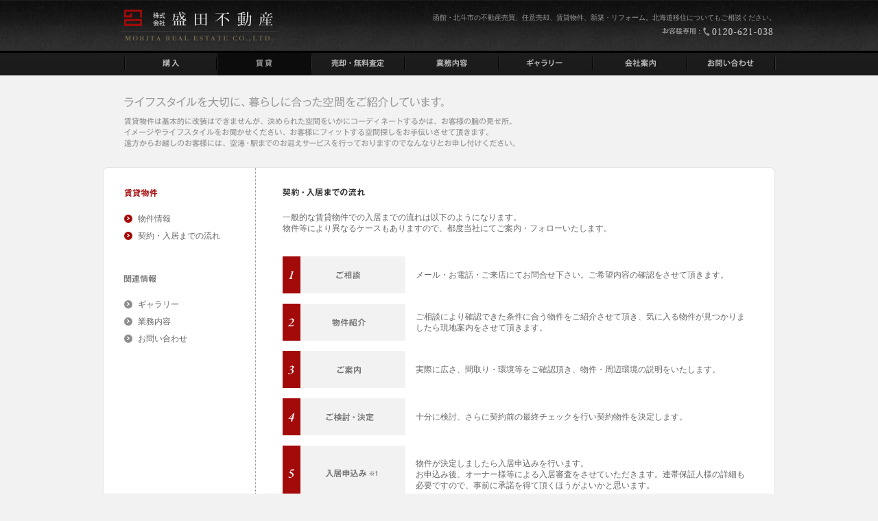

--- FILE ---
content_type: text/html; charset=UTF-8
request_url: https://moritafudousan.com/rent.html
body_size: 19023
content:
<!DOCTYPE html PUBLIC "-//W3C//DTD XHTML 1.0 Transitional//EN" "http://www.w3.org/TR/xhtml1/DTD/xhtml1-transitional.dtd">
<html xmlns="http://www.w3.org/1999/xhtml" xml:lang="ja" lang="ja">
<head>
	<meta http-equiv="Content-Type" content="text/html; charset=UTF-8" />
	<title>契約・入居までの流れ | 賃貸物件  | 株式会社盛田不動産</title>
	<meta name="description" content="函館市・北斗市の不動産売買、任意売却、賃貸物件仲介、新築・リフォームを扱う株式会社盛田不動産の公式ウェブサイト。" />
	<meta name="keywords" content="盛田不動産,盛田光治,函館市,北斗市,不動産会社,不動産,任意売却,未来大学,リフォーム,リノベーション,北海道移住,単身赴任,ハウスメーカー" />
    
    <meta name="viewport" content="width=device-width,initial-scale=1">

    
	<meta http-equiv="Content-Style-Type" content="text/css" />
	<meta http-equiv="Content-Script-Type" content="text/javascript" />
	<link href="https://moritafudousan.com/wp-content/themes/moritafudousan/style.css?20200727" rel="stylesheet" type="text/css" />

	<script type="text/javascript" src="https://moritafudousan.com/wp-content/themes/moritafudousan/common/js/jquery-1.4.2.min.js"></script>

    
    
	
	
	<script type="text/javascript">
	jQuery.noConflict();
	var j$ = jQuery;
	</script>

	<script type="text/javascript" src="https://moritafudousan.com/wp-content/themes/moritafudousan/common/js/common.js"></script>
    
	<link rel='dns-prefetch' href='//s.w.org' />
		<script type="text/javascript">
			window._wpemojiSettings = {"baseUrl":"https:\/\/s.w.org\/images\/core\/emoji\/11.2.0\/72x72\/","ext":".png","svgUrl":"https:\/\/s.w.org\/images\/core\/emoji\/11.2.0\/svg\/","svgExt":".svg","source":{"concatemoji":"https:\/\/moritafudousan.com\/wp-includes\/js\/wp-emoji-release.min.js?ver=5.1.19"}};
			!function(e,a,t){var n,r,o,i=a.createElement("canvas"),p=i.getContext&&i.getContext("2d");function s(e,t){var a=String.fromCharCode;p.clearRect(0,0,i.width,i.height),p.fillText(a.apply(this,e),0,0);e=i.toDataURL();return p.clearRect(0,0,i.width,i.height),p.fillText(a.apply(this,t),0,0),e===i.toDataURL()}function c(e){var t=a.createElement("script");t.src=e,t.defer=t.type="text/javascript",a.getElementsByTagName("head")[0].appendChild(t)}for(o=Array("flag","emoji"),t.supports={everything:!0,everythingExceptFlag:!0},r=0;r<o.length;r++)t.supports[o[r]]=function(e){if(!p||!p.fillText)return!1;switch(p.textBaseline="top",p.font="600 32px Arial",e){case"flag":return s([55356,56826,55356,56819],[55356,56826,8203,55356,56819])?!1:!s([55356,57332,56128,56423,56128,56418,56128,56421,56128,56430,56128,56423,56128,56447],[55356,57332,8203,56128,56423,8203,56128,56418,8203,56128,56421,8203,56128,56430,8203,56128,56423,8203,56128,56447]);case"emoji":return!s([55358,56760,9792,65039],[55358,56760,8203,9792,65039])}return!1}(o[r]),t.supports.everything=t.supports.everything&&t.supports[o[r]],"flag"!==o[r]&&(t.supports.everythingExceptFlag=t.supports.everythingExceptFlag&&t.supports[o[r]]);t.supports.everythingExceptFlag=t.supports.everythingExceptFlag&&!t.supports.flag,t.DOMReady=!1,t.readyCallback=function(){t.DOMReady=!0},t.supports.everything||(n=function(){t.readyCallback()},a.addEventListener?(a.addEventListener("DOMContentLoaded",n,!1),e.addEventListener("load",n,!1)):(e.attachEvent("onload",n),a.attachEvent("onreadystatechange",function(){"complete"===a.readyState&&t.readyCallback()})),(n=t.source||{}).concatemoji?c(n.concatemoji):n.wpemoji&&n.twemoji&&(c(n.twemoji),c(n.wpemoji)))}(window,document,window._wpemojiSettings);
		</script>
		<style type="text/css">
img.wp-smiley,
img.emoji {
	display: inline !important;
	border: none !important;
	box-shadow: none !important;
	height: 1em !important;
	width: 1em !important;
	margin: 0 .07em !important;
	vertical-align: -0.1em !important;
	background: none !important;
	padding: 0 !important;
}
</style>
	<link rel='stylesheet' id='wp-block-library-css'  href='https://moritafudousan.com/wp-includes/css/dist/block-library/style.min.css?ver=5.1.19' type='text/css' media='all' />
<link rel='stylesheet' id='contact-form-7-css'  href='https://moritafudousan.com/wp-content/plugins/contact-form-7/includes/css/styles.css?ver=5.1.3' type='text/css' media='all' />
<script type="text/javascript"> lb_path = "https://moritafudousan.com/wp-content/plugins/lightbox-2-wordpress-plugin/lightbox/"; lb_opacity= "0.8"; lb_resize= "7";</script>
<link rel="stylesheet" type="text/css" media="screen" href="https://moritafudousan.com/wp-content/plugins/lightbox-2-wordpress-plugin/lightbox/css/lightbox.css" />
<style type="text/css">#overlay {background-color:#000000;}</style>
<!-- lightboxoffmeta = false(Checked kny) -->
<script type='text/javascript' src='https://moritafudousan.com/wp-includes/js/jquery/jquery.js?ver=1.12.4'></script>
<script type='text/javascript' src='https://moritafudousan.com/wp-includes/js/jquery/jquery-migrate.min.js?ver=1.4.1'></script>
<script type='text/javascript' src='https://ajax.googleapis.com/ajax/libs/prototype/1.7.1.0/prototype.js?ver=1.7.1'></script>
<script type='text/javascript' src='https://ajax.googleapis.com/ajax/libs/scriptaculous/1.9.0/scriptaculous.js?ver=1.9.0'></script>
<script type='text/javascript' src='https://ajax.googleapis.com/ajax/libs/scriptaculous/1.9.0/effects.js?ver=1.9.0'></script>
<script type='text/javascript' src='https://ajax.googleapis.com/ajax/libs/scriptaculous/1.9.0/builder.js?ver=1.9.0'></script>
<script type='text/javascript' src='https://moritafudousan.com/wp-content/plugins/lightbox-2-wordpress-plugin/lightbox/js/lightbox.js?ver=200727'></script>
<link rel='https://api.w.org/' href='https://moritafudousan.com/wp-json/' />
<link rel="EditURI" type="application/rsd+xml" title="RSD" href="https://moritafudousan.com/xmlrpc.php?rsd" />
<link rel="wlwmanifest" type="application/wlwmanifest+xml" href="https://moritafudousan.com/wp-includes/wlwmanifest.xml" /> 
<meta name="generator" content="WordPress 5.1.19" />
<link rel="canonical" href="https://moritafudousan.com/rent.html" />
<link rel='shortlink' href='https://moritafudousan.com/?p=24' />
<link rel="alternate" type="application/json+oembed" href="https://moritafudousan.com/wp-json/oembed/1.0/embed?url=https%3A%2F%2Fmoritafudousan.com%2Frent.html" />
<link rel="alternate" type="text/xml+oembed" href="https://moritafudousan.com/wp-json/oembed/1.0/embed?url=https%3A%2F%2Fmoritafudousan.com%2Frent.html&#038;format=xml" />

</head>
<body>
<div id="pagetop">
	<div id="header">
        
        <!-- ハンバーガーボタン -->
        <div class="spElm" id="navToggle01">
            <div>
                <span></span>
                <span></span>
                <span></span>
            </div>
        </div>
        
        
		<p class="logo"><a href="/"><img src="https://moritafudousan.com/wp-content/themes/moritafudousan/common/images/common/logo.png" alt="株式会社盛田不動産" width="228" height="74" /></a></p>
		<p class="mess pcElm">函館・北斗市の不動産売買、任意売却、賃貸物件、新築・リフォーム。北海道移住についてもご相談ください。</p>
		<p class="tel pcElm"><img src="https://moritafudousan.com/wp-content/themes/moritafudousan/common/images/common/tel.png" alt="お客様専用：0120-621-038" width="170" height="17" /></p>

        <!-- ハンバーガーメニュー -->
        <nav id="navSlide01" class="spElm">
            <div id="navSlide01Inner01">
                <ul>
                    <li><a href="/buy/">購入</a></li>
                    <li><a href="/rent/">賃貸</a></li>
                    <li><a href="/sell.html">売却・無料査定</a></li>
                    <li><a href="/service.html">業務内容</a></li>
                    <li><a href="/gallery.html">ギャラリー</a></li>
                    <li><a href="/company.html">会社案内</a></li>
                    <li><a href="/contact.html">お問い合わせ</a></li>
                </ul>
                <p class="navSlide01_tel"><a href="tel:0120621038"><img src="https://moritafudousan.com/wp-content/themes/moritafudousan/common/images/common/hdr_tel01.png?210626" alt="お客様専用：0120-621-038" width="307" height="78" /></a></p>
            </div>
            <!--// id="navSlide01Inner01" //-->
        </nav>
        <!--// id="navSlide01" //-->
        		<ul class="menu clearfix">
			<li class="menu01"><a href="/buy/"><img src="https://moritafudousan.com/wp-content/themes/moritafudousan/common/images/common/menu01.png" alt="購入" width="136" height="33" /></a></li>
			<li class="menu02"><a href="/rent/"><img src="https://moritafudousan.com/wp-content/themes/moritafudousan/common/images/common/menu02_on.png" alt="賃貸" width="137" height="33" /></a></li>
			<li class="menu03"><a href="/sell.html"><img src="https://moritafudousan.com/wp-content/themes/moritafudousan/common/images/common/menu03.png" alt="売却・無料査定" width="137" height="33" /></a></li>
			<li class="menu04"><a href="/service.html"><img src="https://moritafudousan.com/wp-content/themes/moritafudousan/common/images/common/menu04.png" alt="業務内容" width="137" height="33" /></a></li>
			<li class="menu05"><a href="/gallery.html"><img src="https://moritafudousan.com/wp-content/themes/moritafudousan/common/images/common/menu05.png" alt="ギャラリー" width="137" height="33" /></a></li>
			<li class="menu06"><a href="/company.html"><img src="https://moritafudousan.com/wp-content/themes/moritafudousan/common/images/common/menu06.png" alt="会社案内" width="137" height="33" /></a></li>
			<li class="menu07"><a href="/contact.html"><img src="https://moritafudousan.com/wp-content/themes/moritafudousan/common/images/common/menu07.png" alt="お問い合わせ" width="129" height="33" /></a></li>
		</ul>
	</div><!-- /header -->
	<div id="main">
		<div id="catchbox" class="rent catchbox01">
            <p class="tit01">ライフスタイルを大切に、暮らしに合った空間をご紹介しています。</p>
            <p class="txt01">賃貸物件は基本的に改装はできませんが、決められた空間をいかにコーディネートするかは、お客様の腕の見せ所。イメージやライフスタイルをお聞かせください。お客様にフィットする空間探しをお手伝いさせて頂きます。遠方からお越しのお客様には、空港・駅までのお迎えサービスを行っておりますのでなんなりとお申し付けください。</p>
			<p class="img01"><img src="https://moritafudousan.com/wp-content/themes/moritafudousan/common/images/rent/catch.png" alt="ライフスタイルを大切に、暮らしに合った空間をご紹介しています。" width="680" height="134" /></p>
		</div>
		<div id="mainbox"><div class="inbox clearfix">
			<div id="contents" class="contents_rent">
										<div class="sec01 clearfix">
					<h1 class="ttl"><img src="/wp-content/themes/moritafudousan/common/images/rent/flow_ttl01.png" alt="契約・入居までの流れ" width="124" height="15" /></h1>
					<p class="txt01">一般的な賃貸物件での入居までの流れは以下のようになります。<br />
物件等により異なるケースもありますので、都度当社にてご案内・フォローいたします。</p>
					<table summary="契約・入居までの流れ">
						<tr>
							<th><img src="/wp-content/themes/moritafudousan/common/images/rent/flow_txt01.png" alt="1.ご相談" width="179" height="54" /></th>
							<td>メール・お電話・ご来店にてお問合せ下さい。ご希望内容の確認をさせて頂きます。</td>
						</tr>
						<tr>
							<th><img src="/wp-content/themes/moritafudousan/common/images/rent/flow_txt02.png" alt="2.物件紹介" width="179" height="54" /></th>
							<td>ご相談により確認できた条件に合う物件をご紹介させて頂き、気に入る物件が見つかりましたら現地案内をさせて頂きます。</td>
						</tr>
						<tr>
							<th><img src="/wp-content/themes/moritafudousan/common/images/rent/flow_txt03.png" alt="3.ご案内" width="179" height="54" /></th>
							<td>実際に広さ、間取り・環境等をご確認頂き、物件・周辺環境の説明をいたします。</td>
						</tr>
						<tr>
							<th><img src="/wp-content/themes/moritafudousan/common/images/rent/flow_txt04.png" alt="4.ご検討・決定" width="179" height="54" /></th>
							<td>十分に検討、さらに契約前の最終チェックを行い契約物件を決定します。</td>
						</tr>
						<tr>
							<th><img src="/wp-content/themes/moritafudousan/common/images/rent/flow_txt05.png" alt="5.入居申込み ※1" width="179" height="84" /></th>
							<td>物件が決定しましたら入居申込みを行います。<br />
お申込み後、オーナー様等による入居審査をさせていただきます。連帯保証人様の詳細も必要ですので、事前に承諾を得て頂くほうがよいかと思います。</td>
						</tr>
						<tr>
							<th><img src="/wp-content/themes/moritafudousan/common/images/rent/flow_txt06.png" alt="6.入居審査" width="179" height="70" /></th>
							<td>申込書の内容に基づいて、入居審査を行います。<br />
審査結果が出るまでには、2日から1週間ほどかかります。家賃に対して収入が低すぎたり、過去に滞納の履歴があったりすると、申込をお断りする場合や連帯保証人を追加して頂くことがあります。</td>
						</tr>
						<tr>
							<th><img src="/wp-content/themes/moritafudousan/common/images/rent/flow_txt07.png" alt="7.ご契約 ※2" width="179" height="54" /></th>
							<td>入居審査が通ればご契約です。必要書類の提出、契約書の確認、契約書への署名・捺印、契約金の支払い、火災保険の加入等を行って頂きます。</td>
						</tr>
						<tr>
							<th><img src="/wp-content/themes/moritafudousan/common/images/rent/flow_txt08.png" alt="8.鍵のお引き渡し" width="179" height="54" /></th>
							<td>入居日になりましたら、鍵をお渡し致します。お客様のご希望により、引越し業者のご紹介をさせて頂きます。</td>
						</tr>
						<tr>
							<th><img src="/wp-content/themes/moritafudousan/common/images/rent/flow_txt09.png" alt="9.ご入居" width="179" height="54" /></th>
							<td>事前に電気・ガス・水道の開栓手続きを、行っておかれることをお勧めします。<br />
（<a href="http://www.jpot.jp/%E5%8C%97%E6%B5%B7%E9%81%93/%E5%87%BD%E9%A4%A8%E5%B8%82.html" target="_blank">お役立ち情報</a>をご参照下さい）</td>
						</tr>
					</table>
					<dl>
						<dt>※1 入居審査時必要書類</dt>
						<dd>ご契約者様ご本人と確認できるもの(運転免許証など)</dd>
						<dt>※2 ご契約時必要書類</dt>
						<dd>1 契約金(敷金・礼金・仲介手数料・前家賃・火災保険料等)<br />
2 入居者様の印鑑<br />
3 入居者様全員の住民票<br />
4 連帯保証人様の実印(保証人様が立会わない場合は持ち帰り頂き、押印して頂いても結構です)<br />
5 連帯保証人様の印鑑証明書</dd>
					</dl>
				</div>						</div><!-- /contents -->
			<div id="side">
				<dl class="sidemenu">
					<dt class="ttl"><img src="https://moritafudousan.com/wp-content/themes/moritafudousan/common/images/rent/side_ttl01.png" alt="賃貸物件" width="52" height="15" /></dt>
					<dd><a href="/rent/">物件情報</a></dd>
					<dd><a href="/rent.html">契約・入居までの流れ</a></dd>
				</dl>
				<dl class="sidemenu sidemenu2">
					<dt class="ttl"><img src="https://moritafudousan.com/wp-content/themes/moritafudousan/common/images/common/side_ttl_relate.png" alt="関連情報" width="52" height="15" /></dt>
					<dd><a href="/gallery.html">ギャラリー</a></dd>
					<dd><a href="/service.html">業務内容</a></dd>
					<dd><a href="/contact.html">お問い合わせ</a></dd>
				</dl>
			</div><!-- /side -->
		</div></div><!-- /mainbox -->

		<div id="footer">
			<div class="footermenu clearfix">
				<dl class="menu01">
					<dt><a href="/buy/">不動産の購入</a></dt>
					<dd><a href="/buy/">物件情報</a></dd>
					<dd><a href="/buy.html">購入の流れ</a></dd>
				</dl>
				<dl class="menu02">
					<dt><a href="/rent/">賃貸物件</a></dt>
					<dd><a href="/rent/">物件情報</a></dd>
					<dd><a href="/rent.html">契約・入居までの流れ</a></dd>
				</dl>
				<dl class="menu03">
					<dt><a href="/sell.html">売却・無料査定</a></dt>
					<dd><a href="/sell.html">売却の流れ</a></dd>
					<dd><a href="/sell/point1.html">売却のポイント</a></dd>
					<dd><a href="/sell/assessment.html">無料査定</a></dd>
				</dl>
				<dl class="menu04">
					<dt><a href="/service.html">業務内容</a></dt>
					<dd><a href="/service.html">業務内容</a></dd>
				</dl>
				<dl class="menu05">
					<dt><a href="/gallery.html">ギャラリー</a></dt>
					<dd><a href="/gallery.html">施工例</a></dd>
					<dd><a href="/gallery/reform.html">リノベーション・リフォーム</a></dd>
				</dl>
				<dl class="menu06">
					<dt><a href="/company.html">会社案内</a></dt>
					<dd><a href="/company.html">コーポレートデータ</a></dd>
					<dd><a href="/company/message.html">代表挨拶</a></dd>
				</dl>
				<dl class="menu07">
					<dt><a href="/contact.html">お問い合わせ</a></dt>
					<dt><a href="/sitemap.html">サイトマップ</a></dt>
					<dt><a href="/privacy.html">プライバシーポリシー</a></dt>
				</dl>
			</div>
			<div class="copy">
				<p><img src="https://moritafudousan.com/wp-content/themes/moritafudousan/common/images/common/copy.png" alt="Copyright 2011 MORITA REAL ESTATE CO.,LTD." width="198" height="12" /></p>
			</div>
		</div>
	</div><!-- /main -->

</div><!-- /pagetop -->

<script type='text/javascript'>
/* <![CDATA[ */
var wpcf7 = {"apiSettings":{"root":"https:\/\/moritafudousan.com\/wp-json\/contact-form-7\/v1","namespace":"contact-form-7\/v1"}};
/* ]]> */
</script>
<script type='text/javascript' src='https://moritafudousan.com/wp-content/plugins/contact-form-7/includes/js/scripts.js?ver=5.1.3'></script>
<script type='text/javascript' src='https://moritafudousan.com/wp-includes/js/wp-embed.min.js?ver=5.1.19'></script>
</body>
</html>


--- FILE ---
content_type: text/css
request_url: https://moritafudousan.com/wp-content/themes/moritafudousan/style.css?20200727
body_size: 1033
content:
@charset "utf-8";

@import "/wp-content/themes/moritafudousan/common/css/reset.css?20200727";
@import "/wp-content/themes/moritafudousan/common/css/common.css?20200727";
@import "/wp-content/themes/moritafudousan/common/css/top.css?20200727";
@import "/wp-content/themes/moritafudousan/common/css/company.css?20200727";
@import "/wp-content/themes/moritafudousan/common/css/rent.css?20200727";
@import "/wp-content/themes/moritafudousan/common/css/gallery.css?20200727";
@import "/wp-content/themes/moritafudousan/common/css/sell.css?20200727";
@import "/wp-content/themes/moritafudousan/common/css/contact.css?20200727";
@import "/wp-content/themes/moritafudousan/common/css/buy.css?20200727";
@import "/wp-content/themes/moritafudousan/common/css/privacy.css?20200727";
@import "/wp-content/themes/moritafudousan/common/css/sitemap.css?20200727";
@import "/wp-content/themes/moritafudousan/common/css/service.css?20200727";


/*
Theme Name: 盛田不動産
Theme URI: http://moritafudousan.com/
Description: 盛田不動産のサイト用のテンプレートです。
Author: 盛田不動産
Version: 1.0
*/




--- FILE ---
content_type: text/css
request_url: https://moritafudousan.com/wp-content/themes/moritafudousan/common/css/common.css?20200727
body_size: 14601
content:
@charset "utf-8";


/* ---------------------------------------------------
common.css
共通CSS
--------------------------------------------------- */



@media screen and (min-width:980px) { 

	.spElm {
		display: none;
	}

#main .catchbox01 {
}

#main .catchbox01 .tit01 {
    display: none;
}

#main .catchbox01 .txt01 {
    display: none;
}
    
    
/* ---------------------------------------------------
common
--------------------------------------------------- */
html {
	background: #f2f2f2;
}

body {
	background: #f2f2f2;
	font-family:'ヒラギノ角ゴ Pro W3','Hiragino Kaku Gothic Pro','メイリオ','ＭＳ Ｐゴシック',Meiryo,sans-serif;
	color: #666;
	text-align: center;
}

a {
	color: #666;
	text-decoration: none;
}

a:hover {
	color: #a30a0a;
}


/* ---------------------------------------------------
layout
--------------------------------------------------- */
#pagetop {
	min-width: 981px;
	background: #f2f2f2 url(/wp-content/themes/moritafudousan/common/images/common/header_bg.png) repeat-x left top;
	text-align: center;
}

.cl {
	clear: both;
}
.clearfix {
	zoom: 1;
}
.clearfix:after {
	content: "";
	display: block;
	clear: both;
}


/* ---------------------------------------------------
#header
--------------------------------------------------- */
#header {
	position: relative;
	width: 981px;
	height: 110px;
	margin: 0 auto;
	text-align: left;
}
#header .logo {
	position: absolute;
	left: 27px;
	top: 0;
	width: 228px;
	height: 74px;
	margin: 0;
	padding: 0;
	overflow: hidden;
}
#header .mess {
	position: absolute;
	right: 0;
	top: 20px;
	width: 650px;
	margin: 0;
	padding: 0;
	text-align: right;
	color: #9a9a9a;
	font-size: 77%;
	line-height: 1.1;
}
#header .tel {
	position: absolute;
	right: 0;
	top: 38px;
	width: 170px;
	height: 17px;
	margin: 0;
	padding: 0;
	overflow: hidden;
}

#navToggle01 {
    display: none;
}

	#navSlide01 {
		display: none!important;
	}	
	
#header .menu {
	position: absolute;
	left: 31px;
	top: 77px;
	width: 950px;
	height: 33px;
	margin: 0;
	padding: 0;
}
#header .menu li {
	float: left;
	width: 137px;
	height: 33px;
	margin: 0;
	padding: 0;
	list-style: none;
}
#header .menu li.menu01 {
	width: 136px;
}
#header .menu li.menu07 {
	width: 129px;
}
#header .menu li a {
	display: block;
	width: 137px;
	height: 33px;
	margin: 0;
	padding: 0;
	overflow: hidden;
}
#header .menu li a:hover {
	text-indent: -9999px;
}

#header .menu li.menu01 a {
	width: 136px;
	background: url(/wp-content/themes/moritafudousan/common/images/common/menu01_on.png) no-repeat left top;
}
#header .menu li.menu02 a {
	background: url(/wp-content/themes/moritafudousan/common/images/common/menu02_on.png) no-repeat left top;
}
#header .menu li.menu03 a {
	background: url(/wp-content/themes/moritafudousan/common/images/common/menu03_on.png) no-repeat left top;
}
#header .menu li.menu04 a {
	background: url(/wp-content/themes/moritafudousan/common/images/common/menu04_on.png) no-repeat left top;
}
#header .menu li.menu05 a {
	background: url(/wp-content/themes/moritafudousan/common/images/common/menu05_on.png) no-repeat left top;
}
#header .menu li.menu06 a {
	background: url(/wp-content/themes/moritafudousan/common/images/common/menu06_on.png) no-repeat left top;
}
#header .menu li.menu07 a {
	width: 129px;
	background: url(/wp-content/themes/moritafudousan/common/images/common/menu07_on.png) no-repeat left top;
}


/* ---------------------------------------------------
#main
--------------------------------------------------- */
#main {
	width: 981px;
	margin: 0 auto;
	text-align: left;
}

#catchbox {
}
#catchbox p,
#catchbox p img {
	display: block;
	margin: 0;
	padding: 0;
}

#mainbox {
	background: url(/wp-content/themes/moritafudousan/common/images/common/contents_bg02.png) repeat-y left top;
}
#mainbox .inbox {
	width: 981px;
	background: url(/wp-content/themes/moritafudousan/common/images/common/contents_bg01.png) no-repeat left top;
}



/* ---------------------------------------------------
#side
--------------------------------------------------- */
#side {
	position: relative;
	float: left;
	width: 223px;
}

#side .sidemenu {
	margin: 30px 0 0 30px;
	padding: 0 0 37px 0;
}
#side .sidemenu dt {
	margin: 0 0 23px 0;
	padding: 0;
}
#side .sidemenu dt img {
	display: block;
	margin: 0;
	padding: 0;
}
#side .sidemenu dd {
	margin: 0 0 11px 0;
	padding: 0 0 0 21px;
	background: url(/wp-content/themes/moritafudousan/common/images/common/arw01.png) no-repeat left center;
	font-size: 93%;
	line-height: 14px;
}
#side .sidemenu dd a {
	color: #666;
}
#side .sidemenu dd a:hover {
	color: #a30a0a;
}

#side .sidemenu2 {
	margin-top: 0;
}
#side .sidemenu2 dd {
	background: url(/wp-content/themes/moritafudousan/common/images/common/arw02.png) no-repeat left center;
}
#side .sidemenu2 dd a:hover {
	color: #8e8e8e;
}

#side .sidemenu2_2 {
	margin-top: 30px;
}

#side .hatomark {
	position: absolute;
	left: 29px;
	bottom: 50px;
	margin: 0;
	padding: 0;
	width: 73px;
	height: 80px;
	overflow: hidden;
}



/* ---------------------------------------------------
#contents
--------------------------------------------------- */
#contents {
	float: right;
	width: 758px;
}


/* ---------------------------------------------------
#footer
--------------------------------------------------- */
#footer {
	width: 980px;
	border-top: 1px solid #e5e5e5;
	background: url(/wp-content/themes/moritafudousan/common/images/common/footer_bg01.png) repeat-y left top;
}

#footer .footermenu {
	width: 948px;
	margin: 25px 0 39px 32px;
}
#footer .footermenu dl {
	float: left;
	margin: 0;
	padding: 0;
	color: #fff;
}
#footer .footermenu dl.menu01 {
	width: 122px;
}
#footer .footermenu dl.menu02 {
	width: 122px;
}
#footer .footermenu dl.menu03 {
	width: 148px;
}
#footer .footermenu dl.menu04 {
	width: 135px;
}
#footer .footermenu dl.menu05 {
	width: 134px;
}
#footer .footermenu dl.menu06 {
	width: 136px;
}
#footer .footermenu dl.menu07 {
	width: 150px;
}

#footer .footermenu dl a {
	color: #fff;
}
#footer .footermenu dl a:hover {
	color: #ddd;
}

#footer .footermenu dl dt {
	margin: 0 0 14px 0;
	padding: 0;
	font-size: 93%;
	line-height: 1.1;
	font-weight: bold;
}
#footer .footermenu dl dd {
	margin: 0 0 3px 0;
	padding: 0;
	font-size: 77%;
	line-height: 1.2;
}
#footer .footermenu dl.menu07 dt {
	margin: 0 0 8px 0;
	font-size: 77%;
}

#footer .copy {
	width: 980px;
	height: 58px;
	margin: 0;
	padding: 0;
	background: #f2f2f2 url(/wp-content/themes/moritafudousan/common/images/common/footer_bg02.png) no-repeat left top;
}
#footer .copy p {
	margin: 0;
	padding: 14px 0 0 29px;
}



}





@media screen and (max-width:980px) { 
	
	.pcElm {
		display: none;
	}

#main .catchbox01 {
    background: #f2f2f2!important;
    padding-bottom: 20px;
}

#main .catchbox01 .tit01 {
    background: #f2f2f2;
    padding: 20px 15px 0;
    font-size: 100%;
    color: #999;
}

#main .catchbox01 .txt01 {
    background: #f2f2f2;
    padding: 10px 15px 0;
    font-size: 80%;
    color: #999;
    line-height: 1.6;
}

#main .catchbox01 .img01 {
    display: none;
}

    
    
/* ---------------------------------------------------
common
--------------------------------------------------- */
html {
	background: #f2f2f2;
}

body {
	background: #f2f2f2;
	font-family:'ヒラギノ角ゴ Pro W3','Hiragino Kaku Gothic Pro','メイリオ','ＭＳ Ｐゴシック',Meiryo,sans-serif;
	color: #666;
	text-align: center;
}

a {
	color: #666;
	text-decoration: none;
}

a:hover {
	color: #a30a0a;
}


/* ---------------------------------------------------
layout
--------------------------------------------------- */
#pagetop {
	min-width: 0px;
	background: #f2f2f2 url(/wp-content/themes/moritafudousan/common/images/common/header_bg.png) repeat-x left top;
	text-align: center;
}

.cl {
	clear: both;
}
.clearfix {
	zoom: 1;
}
.clearfix:after {
	content: "";
	display: block;
	clear: both;
}


/* ---------------------------------------------------
#header
--------------------------------------------------- */
#header {
	position: relative;
	/*height: 110px;*/
	margin: 0 auto;
	text-align: left;
}
#header .logo {
	width: 228px;
	height: 74px;
	margin: 0 0 0 10px;
	padding: 0;
	overflow: hidden;
}
#header .mess {
	position: absolute;
	right: 0;
	top: 20px;
	width: 650px;
	margin: 0;
	padding: 0;
	text-align: right;
	color: #9a9a9a;
	font-size: 77%;
	line-height: 1.1;
}
#header .tel {
	position: absolute;
	right: 0;
	top: 38px;
	width: 170px;
	height: 17px;
	margin: 0;
	padding: 0;
	overflow: hidden;
}






/* =========================================================
navToggle01 ハンバーガー
・親要素にposition: relative;入れる事
・親要素にoverflow: hidden;が入ってるとメニューが表示されないので注意
========================================================= */
#navToggle01 {
	box-sizing: border-box;
	display: block;
	width: 50px;
	height: 50px;
	position: absolute;
	top: 10px;
	right: 10px;
	z-index: 100;
	background-color: #f2f2f2;
	padding: 10px;
	cursor: pointer;
}

#navToggle01 div {
	position: relative;
}

#navToggle01 div span {
	display: block;
	height: 3px;
	background: #a30a0a;
	position:absolute;
	width: 100%;
	left: 0;
	-webkit-transition: 0.5s ease-in-out;
	-moz-transition: 0.5s ease-in-out;
	transition: 0.5s ease-in-out;
}

#navToggle01 span:nth-child(1){
	top:0px;
}
#navToggle01 span:nth-child(2){
	top:13px;
}
#navToggle01 span:nth-child(3){
	top:25px;
}

/*開閉ボタンopen時*/
#navToggle01.open span:nth-child(1) {
	top: 13px;
	-webkit-transform: rotate( 135deg );
	-moz-transform: rotate( 135deg );
	transform: rotate( 135deg );
}
#navToggle01.open span:nth-child(2) {
	width: 0;
	left: 50%;
}
#navToggle01.open span:nth-child(3) {
	top: 13px;
	-webkit-transform: rotate( -135deg );
	-moz-transform: rotate( -135deg );
	transform: rotate( -135deg );
}

#navSlide01 {
	display: none;
	box-sizing: border-box;
	position: absolute;
	top: 0px; /* 要メンテ メニューの上からの起点を設定 */
	left: 0;
	width: 100%;
	z-index: 5;
	
	background: #202020;
}
#navSlide01 div#navSlide01Inner01 {
	overflow-y: auto;
}
#navSlide01 ul {
	padding: 60px 20px 0px;
	margin: 0;
	color: #FFF;
}
#navSlide01 ul li {
	list-style: none;
	padding: 10px;
	font-size: 16px;
	border-bottom: 2px dotted #CCC;
}
#navSlide01 ul li:last-child {
}
#navSlide01 ul li a {
	color: #FFF;
}
#navSlide01 ul li a:hover {
}

	.navSlide01_tel {
		padding: 30px 0 60px;
		text-align: center;
	}

	.navSlide01_tel img {
		width: 50%;
		max-width: 100%;
		height: auto;
	}










#header .menu {
	display: none;
}
#header .menu li {
}
#header .menu li.menu01 {
}
#header .menu li.menu07 {
}
#header .menu li a {
}
#header .menu li a:hover {
}

#header .menu li.menu01 a {
}
#header .menu li.menu02 a {
}
#header .menu li.menu03 a {
}
#header .menu li.menu04 a {
}
#header .menu li.menu05 a {
}
#header .menu li.menu06 a {
}
#header .menu li.menu07 a {
}


/* ---------------------------------------------------
#main
--------------------------------------------------- */
#main {
	margin: 0 0px;
    padding: 0 0px;
	text-align: left;
}

#catchbox {
}
#catchbox p,
#catchbox p img {
	display: block;
	margin: 0;
	padding: 0 5% 0 0;
    

    max-width: 100%;
    height: auto;
}

#mainbox {
	/*background: url(/wp-content/themes/moritafudousan/common/images/common/contents_bg02.png) repeat-y left top;*/
}
#mainbox .inbox {
	display: flex;
	display: -webkit-flex;
	flex-flow: column wrap;
	/*background: url(/wp-content/themes/moritafudousan/common/images/common/contents_bg01.png) no-repeat left top;*/
}



/* ---------------------------------------------------
#side
--------------------------------------------------- */
#side {
	display: flex;
	display: -webkit-flex;
	flex-flow: row wrap;
	align-items: flex-start;
	
	padding: 10px 0 30px;
	background: #FFF;
	
	width: 100%;
	position: relative;
}

#side .sidemenu {
	display: flex;
	display: -webkit-flex;
	flex-flow: row wrap;
	align-items: center;
	
	
	margin: 0px 0 0 10px;
	padding: 0 0 0px 0;
}
#side .sidemenu dt {
	margin: 20px 0 0px 0;
	padding: 0;
	width: 100%;
}
#side .sidemenu dt img {
	display: block;
	margin: 0;
	padding: 0;
}
#side .sidemenu dd {
	margin: 10px 0 0px 10px;
	padding: 0 0 0 21px;
	background: url(/wp-content/themes/moritafudousan/common/images/common/arw01.png) no-repeat left center;
	font-size: 93%;
	line-height: 1.6;
}
#side .sidemenu dd a {
	color: #666;
}
#side .sidemenu dd a:hover {
	color: #a30a0a;
}

#side .sidemenu2 {
	margin-top: 0;
	padding-bottom: 10px;
}
#side .sidemenu2 dd {
	background: url(/wp-content/themes/moritafudousan/common/images/common/arw02.png) no-repeat left center;
}
#side .sidemenu2 dd a:hover {
	color: #8e8e8e;
}

#side .sidemenu2_2 {
	margin-top: 10px;
}

#side .hatomark {
	margin: 0 auto;
	padding: 0;
	width: 73px;
	height: 80px;
	overflow: hidden;
}



/* ---------------------------------------------------
#contents
--------------------------------------------------- */
#contents {
	
	background: #FFF;
	border-top: 1px dotted #CCC;
	
	width: 100%;
}

#contents img {
	max-width: 100%;
	height: auto;
}
	
	

/* ---------------------------------------------------
#footer
--------------------------------------------------- */
#footer {
	border-top: 1px solid #e5e5e5;
	background: #8f8f8f;
	/*background: url(/wp-content/themes/moritafudousan/common/images/common/footer_bg01.png) repeat-y left top;*/
}

#footer .footermenu {
	margin: 25px 10px 30px;
	display: flex;
	display: -webkit-flex;
	flex-flow: row wrap;
	/*justify-content: space-around;*/
}
#footer .footermenu dl {
	display: flex;
	display: -webkit-flex;
	flex-flow: row wrap;
	align-items: flex-start;
	align-content: flex-start;
	
	width: 45%;
	
	/*float: left;*/
	margin: 15px 2% 0;
	padding: 0;
	color: #fff;
}
#footer .footermenu dl.menu01 {
}
#footer .footermenu dl.menu02 {
}
#footer .footermenu dl.menu03 {
}
#footer .footermenu dl.menu04 {
}
#footer .footermenu dl.menu05 {
}
#footer .footermenu dl.menu06 {
}
#footer .footermenu dl.menu07 {
}

#footer .footermenu dl a {
	color: #fff;
}
#footer .footermenu dl a:hover {
	color: #ddd;
}

#footer .footermenu dl dt {
	width: 100%;
	margin: 0 0 0px 0;
	padding: 0;
	font-size: 93%;
	line-height: 1.1;
	font-weight: bold;
}
#footer .footermenu dl dd {
	margin: 10px 0 0px 10px;
	padding: 0;
	font-size: 77%;
	line-height: 1.2;
}
#footer .footermenu dl.menu07 dt {
	margin: 0 0 8px 0;
	font-size: 77%;
}

#footer .copy {
	margin: 0;
	padding: 0;
	background: #f2f2f2;
	/*background: #f2f2f2 url(/wp-content/themes/moritafudousan/common/images/common/footer_bg02.png) no-repeat left top;*/
}
#footer .copy p {
	margin: 0;
	padding: 20px 10px 20px;
	text-align: center;
}

}


--- FILE ---
content_type: text/css
request_url: https://moritafudousan.com/wp-content/themes/moritafudousan/common/css/top.css?20200727
body_size: 11592
content:
@charset "utf-8";


@media screen and (min-width:980px) {

/* ---------------------------------------------------
top.css
トップ用CSS
--------------------------------------------------- */

/* ---------------------------------------------------
layout
--------------------------------------------------- */
#pagetop_top {
	position: relative;
	width: 100%;
	margin: 0 auto;
	text-align: left;
}




/* ---------------------------------------------------
#keyvisual
--------------------------------------------------- */
#keyvisual {
	position: absolute;
	left: 0;
	top: 0;
	width: 100%;
	margin: 0;
	padding: 0;
	z-index: 100;
	overflow: hidden;
}
#keyvisual ul {
	position: absolute;
	left: 0;
	top: 0;
	width: 100%;
	margin: 0;
	padding: 0;
	overflow: hidden;
	z-index: 100;
}
#keyvisual ul li {
	position: absolute;
	left: 0;
	top: 0;
	margin: 0;
	padding: 0;
	list-style: none;
	display: none;
}
#keyvisual ul li img {
	display: block;
	margin: 0;
	padding: 0;
}
#keyvisual ul li#keyvisual1 {
	z-index: 500;
}
#keyvisual ul li#keyvisual2 {
	z-index: 600;
}
#keyvisual ul li#keyvisual3 {
	z-index: 480;
}
#keyvisual ul li#keyvisual4 {
	z-index: 470;
}
#keyvisual ul li#keyvisual5 {
	z-index: 460;
}
#keyvisual ul li#keyvisual6 {
	z-index: 450;
}
#keyvisual ul li#keyvisual7 {
	z-index: 440;
}
#keyvisual ul li#keyvisual8 {
	z-index: 430;
}
#keyvisual ul li#keyvisual9 {
	z-index: 420;
}
#keyvisual ul li#keyvisual10 {
	z-index: 410;
}

#keyvisual .copy {
	position: absolute;
	right: 0;
	bottom: 0;
	width: 237px;
	height: 27px;
	margin: 0;
	padding: 0;
	z-index: 700;
}
#keyvisual .copy span {
	display: block;
	width: 237px;
	height: 27px;
	margin: 0;
	padding: 0;
	overflow: hidden;
}
* html #keyvisual .copy span {
	text-indent: -9999px;
	filter:progid:DXImageTransform.Microsoft.AlphaImageLoader(src='/wp-content/themes/moritafudousan/common/images/top/copy.png');
}



/* ---------------------------------------------------
#top_navi
--------------------------------------------------- */
#top_navi {
	position: absolute;
	left: 49px;
	top: 0;
	width: 214px;
	margin: 0;
	padding: 0;
	z-index: 5000;
}

#top_navi h1 {
	margin: 0;
	padding: 53px 0 35px 0;
	background: #810001;
}
#top_navi h1 span,
#top_navi h1 span a,
#top_navi h1 img {
	display: block;
	margin: 0;
	padding: 0;
}
#top_navi h1 span.logo1 {
	margin: 0 0 39px 77px;
}
#top_navi h1 span.logo2 {
	margin: 0 0 0 46px;
}
#top_navi h1 span.logo1 a {
	width: 60px;
}
#top_navi h1 span.logo2 a {
	width: 112px;
}


#top_navi .btn {
	width: 214px;
	height: 28px;
	overflow: hidden;
	cursor: pointer;
}
#top_navi .btn .open {
	width: 214px;
	height: 28px;
	margin: 0;
	padding: 0;
	display: none;
}
#top_navi .btn .close {
	width: 214px;
	height: 28px;
	margin: 0;
	padding: 0;
}

#top_navi .menu {
	width: 214px;
	height: 240px;
	background: url(/wp-content/themes/moritafudousan/common/images/top/menu_bg.png) no-repeat left bottom;
}
#top_navi .menu p,
#top_navi .menu p a {
	display: block;
	width: 214px;
	height: 34px;
	margin: 0;
	padding: 0;
	overflow: hidden;
}
#top_navi .menu p a:hover {
	text-indent: -9999px;
}
#top_navi .menu p.menu01 a {
	background: url(/wp-content/themes/moritafudousan/common/images/top/menu01_on.png) no-repeat left top;
}
#top_navi .menu p.menu02 a {
	background: url(/wp-content/themes/moritafudousan/common/images/top/menu02_on.png) no-repeat left top;
}
#top_navi .menu p.menu03 a {
	background: url(/wp-content/themes/moritafudousan/common/images/top/menu03_on.png) no-repeat left top;
}
#top_navi .menu p.menu04 a {
	background: url(/wp-content/themes/moritafudousan/common/images/top/menu04_on.png) no-repeat left top;
}
#top_navi .menu p.menu05 a {
	background: url(/wp-content/themes/moritafudousan/common/images/top/menu05_on.png) no-repeat left top;
}
#top_navi .menu p.menu06 a {
	background: url(/wp-content/themes/moritafudousan/common/images/top/menu06_on.png) no-repeat left top;
}
#top_navi .menu p.menu07 a {
	background: url(/wp-content/themes/moritafudousan/common/images/top/menu07_on.png) no-repeat left top;
}

#top_navi .tel {
	padding: 0;
	height: 159px;
	background: url(/wp-content/themes/moritafudousan/common/images/top/tel_bg.png) repeat left top;
}
#top_navi .tel p,
#top_navi .tel p img {
	display: block;
	margin: 0;
	padding: 0;
}
#top_navi .tel p {
	padding-top: 58px;
}

#top_navi .topic {
	_position: relative;
	width: 214px;
	/*height: 144px;*/
	background: url(/wp-content/themes/moritafudousan/common/images/top/topic_bg.png) repeat left top;
	_background-image: none;
}
#top_navi .topic span.bg {
	display: none;
}
* html #top_navi .topic span.bg {
	position: absolute;
	left: 0;
	top: 0;
	display: block;
	width: 214px;
	height: 144px;
	margin: 0;
	padding: 0;
	background: #fff;
	filter: Alpha(opacity=62); /* IE系 */
	opacity:0.62; /* Mozzila系 */
	_z-index: 10;
}
#top_navi .topic .topicmain {
	_position: absolute;
	_left: 0;
	_top: 0;
	margin: 0;
	padding: 10px 0 0 10px;
	_z-index: 20;
}
#top_navi .topic .topicmain p {
	width: 194px;
	height: 67px;
	margin: 0;
	padding: 0;
	list-style: none;
}
#top_navi .topic .topicmain p span.img {
	float: left;
	display: block;
	width: 57px;
	height: 57px;
	margin: 0;
	padding: 0;
	background: #fff;
	overflow: hidden;
	text-align: center;
	cursor: pointer;
}
#top_navi .topic .topicmain p span.txt {
	float: right;
	display: block;
	width: 127px;
	margin: 0;
	padding: 0;
	font-size: 77%;
	color: #333;
	line-height: 1.4;
	cursor: pointer;
}
#top_navi .topic .topicmain p a {
	color: #333;
}
	
}
	
#top_navi .topic .topicBtn {
	margin: 0;
	padding: 10px;
}
	
#top_navi .topic .topicBtn img {
	width: 100%;
	height: auto;
}
	
#top_navi .topic .topicBtn a:hover {
	opacity: 0.8;filter: alpha(opacity=80);
}

@media screen and (max-width:980px) {
	
/* ---------------------------------------------------
top.css
トップ用CSS
--------------------------------------------------- */

/* ---------------------------------------------------
layout
--------------------------------------------------- */
#pagetop_top {
	position: relative;
	width: 100%;
	margin: 0 auto;
	text-align: left;
}




/* ---------------------------------------------------
#keyvisual
--------------------------------------------------- */
#keyvisual {
	position: absolute;
	left: 0;
	top: 0;
	width: 100%;
	margin: 0;
	padding: 0;
	z-index: 100;
	overflow: hidden;
}
#keyvisual ul {
	position: absolute;
	left: 0;
	top: 0;
	width: 100%;
	margin: 0;
	padding: 0;
	overflow: hidden;
	z-index: 100;
}
#keyvisual ul li {
	position: absolute;
	left: 0;
	top: 0;
	margin: 0;
	padding: 0;
	list-style: none;
	display: none;
}
#keyvisual ul li img {
	display: block;
	margin: 0;
	padding: 0;
}
#keyvisual ul li#keyvisual1 {
	z-index: 500;
}
#keyvisual ul li#keyvisual2 {
	z-index: 600;
}
#keyvisual ul li#keyvisual3 {
	z-index: 480;
}
#keyvisual ul li#keyvisual4 {
	z-index: 470;
}
#keyvisual ul li#keyvisual5 {
	z-index: 460;
}
#keyvisual ul li#keyvisual6 {
	z-index: 450;
}
#keyvisual ul li#keyvisual7 {
	z-index: 440;
}
#keyvisual ul li#keyvisual8 {
	z-index: 430;
}
#keyvisual ul li#keyvisual9 {
	z-index: 420;
}
#keyvisual ul li#keyvisual10 {
	z-index: 410;
}

#keyvisual .copy {
	position: absolute;
	right: 0;
	bottom: 0;
	width: 237px;
	height: 27px;
	margin: 0;
	padding: 0;
	z-index: 700;
}
#keyvisual .copy span {
	display: block;
	width: 237px;
	height: 27px;
	margin: 0;
	padding: 0;
	overflow: hidden;
}
* html #keyvisual .copy span {
	text-indent: -9999px;
	filter:progid:DXImageTransform.Microsoft.AlphaImageLoader(src='/wp-content/themes/moritafudousan/common/images/top/copy.png');
}



/* ---------------------------------------------------
#top_navi
--------------------------------------------------- */
#top_navi {
	position: absolute;
	left: 10px;
	top: 0;
	width: 190px;
	margin: 0;
	padding: 0;
	z-index: 5000;
}

#top_navi h1 {
	box-sizing: border-box;
	display: flex;
	display: -webkit-flex;
	align-items: flex-end;
	margin: 0;
	padding: 15px 10px!important;
	/*padding: 53px 0 35px 0;*/
	background: #810001;
}
/*
#top_navi h1 span,
#top_navi h1 span a,
*/
#top_navi h1 img {
	display: block;
	margin: 0;
	padding: 0;
	max-width: 100%;
	height: auto;
}
#top_navi h1 span.logo1 {
	margin: 0 0!important;
}
#top_navi h1 span.logo2 {
	margin: 0 0 0 10px;
}
#top_navi h1 span.logo1 a {
	width: calc( 100% * 60 / 172 );
}
#top_navi h1 span.logo2 a {
	width: calc( 100% * 112 / 172 );
}


#top_navi .btn {
	width: 190px;
	overflow: hidden;
	cursor: pointer;
}
#top_navi .btn img {
	width: 100%;
	height: auto;
}
#top_navi .btn .open {
	width: 190px;
	margin: 0;
	padding: 0;
	display: none;
}
#top_navi .btn .close {
	width: 190px;
	margin: 0;
	padding: 0;
}

#top_navi .menu {
	width: 190px;
	background: url(/wp-content/themes/moritafudousan/common/images/top/menu_bg.png) no-repeat left bottom;
}
#top_navi .menu img {
	width: 100%;
	height: auto;
}
#top_navi .menu p,
#top_navi .menu p a {
	display: block;
	width: 190px;
	margin: 0;
	padding: 0px 0;
	overflow: hidden;
}
#top_navi .menu p a:hover {
	text-indent: -9999px;
}
#top_navi .menu p.menu01 a {
	background: url(/wp-content/themes/moritafudousan/common/images/top/menu01_on.png) no-repeat left top / 100% auto;
}
#top_navi .menu p.menu02 a {
	background: url(/wp-content/themes/moritafudousan/common/images/top/menu02_on.png) no-repeat left top / 100% auto;
}
#top_navi .menu p.menu03 a {
	background: url(/wp-content/themes/moritafudousan/common/images/top/menu03_on.png) no-repeat left top / 100% auto;
}
#top_navi .menu p.menu04 a {
	background: url(/wp-content/themes/moritafudousan/common/images/top/menu04_on.png) no-repeat left top / 100% auto;
}
#top_navi .menu p.menu05 a {
	background: url(/wp-content/themes/moritafudousan/common/images/top/menu05_on.png) no-repeat left top / 100% auto;
}
#top_navi .menu p.menu06 a {
	background: url(/wp-content/themes/moritafudousan/common/images/top/menu06_on.png) no-repeat left top / 100% auto;
}
#top_navi .menu p.menu07 a {
	background: url(/wp-content/themes/moritafudousan/common/images/top/menu07_on.png) no-repeat left top / 100% auto;
}

#top_navi .tel {
	padding: 10px 0;
	height: auto!important;
	background: url(/wp-content/themes/moritafudousan/common/images/top/tel_bg.png) repeat left top / 100% auto;
}
#top_navi .tel p,
#top_navi .tel p img {
	display: block;
	margin: 0;
	padding: 0;
}
#top_navi .tel p img {
	width: 100%;
	height: auto;
}
#top_navi .tel p {
	/*padding-top: 58px;*/
}
#top_navi .opennavi {
	display: none;
}
#top_navi .topic {
	_position: relative;
	width: 190px;
	height: 144px;
	background: url(/wp-content/themes/moritafudousan/common/images/top/topic_bg.png) repeat left top;
	_background-image: none;
}
#top_navi .topic span.bg {
	display: none;
}
* html #top_navi .topic span.bg {
	position: absolute;
	left: 0;
	top: 0;
	display: block;
	width: 190px;
	height: 144px;
	margin: 0;
	padding: 0;
	background: #fff;
	filter: Alpha(opacity=62); /* IE系 */
	opacity:0.62; /* Mozzila系 */
	_z-index: 10;
}
#top_navi .topic .topicmain {
	display: flex;
	display: -webkit-flex;
	flex-flow: row wrap;
	
	_position: absolute;
	_left: 0;
	_top: 0;
	margin: 0;
	padding: 10px 0 0 10px;
	_z-index: 20;
}
#top_navi .topic .topicmain p {
	width: 48%;
	margin: 0;
	padding: 0;
	list-style: none;
}
#top_navi .topic .topicmain p span.img {
	float: left;
	display: block;
	width: 57px;
	height: 57px;
	margin: 0;
	padding: 0;
	background: #fff;
	overflow: hidden;
	text-align: center;
	cursor: pointer;
}
#top_navi .topic .topicmain p span.txt {
	float: right;
	display: block;
	width: 127px;
	margin: 0;
	padding: 0;
	font-size: 77%;
	color: #333;
	line-height: 1.4;
	cursor: pointer;
}
#top_navi .topic .topicmain p a {
	color: #333;
}

}



--- FILE ---
content_type: text/css
request_url: https://moritafudousan.com/wp-content/themes/moritafudousan/common/css/company.css?20200727
body_size: 5489
content:
@charset "utf-8";


@media screen and (min-width:980px) {

/* ---------------------------------------------------
company.css
会社案内用CSS
--------------------------------------------------- */

/* ---------------------------------------------------
#catchbox
--------------------------------------------------- */
#catchbox.company {
	background: url(/wp-content/themes/moritafudousan/common/images/company/catch_bg.jpg) no-repeat right bottom;
}


/* ---------------------------------------------------
.contents_company
--------------------------------------------------- */
/* sec01 ------------------------------------------- */
.contents_company .sec01 {
	margin: 29px 0 41px 37px;
}
.contents_company .sec01 .ttl {
	margin: 0 0 14px 0;
	padding: 0;
}
.contents_company .sec01 .ttl img {
	display: block;
	margin: 0;
	padding: 0;
}

.contents_company .sec01 table {
	width: 676px;
	margin: 0 0 0 2px;
	padding: 0;
	border: 0;
}
.contents_company .sec01 table th,
.contents_company .sec01 table td {
	margin: 0;
	padding: 6px 0;
	border: 0;
	text-align: left;
	vertical-align: top;
	font-size: 93%;
	line-height: 1.5;
}
.contents_company .sec01 table th {
	width: 98px;
}
.contents_company .sec01 table td {
	width: 578px;
}

/* sec02 ------------------------------------------- */
.contents_company .sec02 {
	margin: 0 0 50px 37px;
}
.contents_company .sec02 .ttl {
	margin: 0 0 21px 0;
	padding: 0;
}
.contents_company .sec02 .ttl img {
	display: block;
	margin: 0;
	padding: 0;
}
.contents_company .sec02 .map {
	width: 675px;
	margin: 0 0 0 3px;
}

/* sec03 ------------------------------------------- */
.contents_company .sec03 {
	width: 678px;
	margin: 29px 0 64px 37px;
}
.contents_company .sec03 .ttl {
	margin: 0 0 21px 0;
	padding: 0;
}
.contents_company .sec03 .ttl img {
	display: block;
	margin: 0;
	padding: 0;
}

.contents_company .sec03 .photobox {
	float: left;
	width: 310px;
}
.contents_company .sec03 .photobox p {
	margin: 2px 0 25px 2px;
	padding: 0;
}
.contents_company .sec03 .photobox p img {
	display: block;
	margin: 0;
	padding: 0;
}

.contents_company .sec03 .txtbox {
	float: left;
	width: 368px;
}
.contents_company .sec03 .txtbox p.txt {
	width: 365px;
	margin: 0 0 17px 0;
	padding: 0;
	font-size: 93%;
	line-height: 1.4;
}
.contents_company .sec03 .txtbox p.name {
	margin: 0 0 0 0;
	padding: 7px 0 0 192px;
}
.contents_company .sec03 .txtbox p.name img {
	display: block;
	margin: 0;
	padding: 0;
}

.contents_company .sec03 .txtbox .profile {
	margin: 32px 0 0 29px;
	padding: 0;
}
.contents_company .sec03 .txtbox .profile .ttl {
	margin: 0 0 8px 0;
	padding: 0;
	font-size: 77%;
	line-height: 1.1;
	font-weight: bold;
}
.contents_company .sec03 .txtbox .profile p {
	margin: 0;
	padding: 0;
	font-size: 77%;
	line-height: 1.6;
}

}

@media screen and (max-width:980px) {

/* ---------------------------------------------------
company.css
会社案内用CSS
--------------------------------------------------- */

/* ---------------------------------------------------
#catchbox
--------------------------------------------------- */
#catchbox.company {
	background: url(/wp-content/themes/moritafudousan/common/images/company/catch_bg.jpg) no-repeat right bottom;
}


/* ---------------------------------------------------
.contents_company
--------------------------------------------------- */
/* sec01 ------------------------------------------- */
.contents_company .sec01 {
	margin: 20px 10px;
}
.contents_company .sec01 .ttl {
	margin: 0 0 14px 0;
	padding: 0;
}
.contents_company .sec01 .ttl img {
	display: block;
	margin: 0;
	padding: 0;
}

.contents_company .sec01 table {
	width: 100%;
	margin: 0 0 0 0px;
	padding: 0;
	border: 0;
}
.contents_company .sec01 table th,
.contents_company .sec01 table td {
	display: block;
	width: 100%;
	
	margin: 0;
	padding: 6px 0;
	border: 0;
	text-align: left;
	vertical-align: top;
	font-size: 93%;
	line-height: 1.5;
}
.contents_company .sec01 table th {
}
.contents_company .sec01 table td {
	padding-left: 10px;
}

/* sec02 ------------------------------------------- */
.contents_company .sec02 {
	margin: 0 10px 0px;
}
.contents_company .sec02 .ttl {
	margin: 0 0 20px 0;
	padding: 0;
}
.contents_company .sec02 .ttl img {
	display: block;
	margin: 0;
	padding: 0;
}
.contents_company .sec02 .map {
}
.contents_company .sec02 .map iframe {
	width: 100%;
	height: 250px;
}

	#side {
		height: auto!important;
	}
	
/* sec03 ------------------------------------------- */
.contents_company .sec03 {
	margin: 20px 10px;
}
.contents_company .sec03 .ttl {
	margin: 0 0 21px 0;
	padding: 0;
}
.contents_company .sec03 .ttl img {
	display: block;
	margin: 0;
	padding: 0;
}

.contents_company .sec03 .photobox {
}
.contents_company .sec03 .photobox p {
	margin: 2px 0 25px 2px;
	padding: 0;
	text-align: center;
}
.contents_company .sec03 .photobox p img {
	max-width: 100%;
	width: 70%;
	margin: 0;
	padding: 0;
}

.contents_company .sec03 .txtbox {
}
.contents_company .sec03 .txtbox p.txt {
	margin: 0 0 17px 0;
	padding: 0;
	font-size: 93%;
	line-height: 1.4;
}
.contents_company .sec03 .txtbox p.name {
	margin: 0 0 0 0;
	padding: 7px 0 0 0;
	text-align: right;
}
.contents_company .sec03 .txtbox p.name img {
	margin: 0;
	padding: 0;
}

.contents_company .sec03 .txtbox .profile {
	margin: 20px 0 0;
	padding: 0;
}
.contents_company .sec03 .txtbox .profile .ttl {
	margin: 0 0 8px 0;
	padding: 0;
	font-size: 93%;
	line-height: 1.1;
	font-weight: bold;
}
.contents_company .sec03 .txtbox .profile p {
	margin: 0;
	padding: 0;
	font-size: 93%;
	line-height: 2.0;
}
}




--- FILE ---
content_type: text/css
request_url: https://moritafudousan.com/wp-content/themes/moritafudousan/common/css/rent.css?20200727
body_size: 24297
content:
@charset "utf-8";

@media screen and (min-width:980px) { 
/* ---------------------------------------------------
rent.css
賃貸用CSS
--------------------------------------------------- */

/* ---------------------------------------------------
#catchbox
--------------------------------------------------- */
#catchbox.rent {
	background: url(/wp-content/themes/moritafudousan/common/images/rent/catch_bg.jpg) no-repeat right bottom;
}


/* ---------------------------------------------------
.contents_rent
--------------------------------------------------- */
/* sec01 ------------------------------------------- */
.contents_rent .sec01 {
	margin: 29px 0 30px 37px;
}
.contents_rent .sec01 .ttl {
	margin: 0 0 21px 0;
	padding: 0;
}
.contents_rent .sec01 .ttl img {
	display: block;
	margin: 0;
	padding: 0;
}

.contents_rent .sec01 .txt01 {
	width: 677px;
	margin: 0 0 33px 2px;
	padding: 0;
	font-size: 93%;
	line-height: 1.4;
}

.contents_rent .sec01 table {
	width: 677px;
	margin: 0 0 18px 2px;
	padding: 0;
	border: 0;
	border-collapse: collapse;
}
.contents_rent .sec01 table th {
	width: 179px;
	margin: 0;
	padding: 0;
	border: 0;
	border-bottom: 15px solid #fff;
	border-right: 15px solid #fff;
	background: url(/wp-content/themes/moritafudousan/common/images/rent/flow_bg01.png) repeat-y left top;
	text-align: left;
	vertical-align: middle;
}
.contents_rent .sec01 table td {
	margin: 0;
	padding: 0;
	border: 0;
	border-bottom: 15px solid #fff;
	text-align: left;
	vertical-align: middle;
	font-size: 93%;
	line-height: 1.4;
}

.contents_rent .sec01 dl {
	margin: 0 0 0 2px;
	padding: 0;
}
.contents_rent .sec01 dl dt {
	margin: 0;
	padding: 0 0 6px 0;
	font-size: 77%;
	line-height: 1.1;
	font-weight: bold;
}
.contents_rent .sec01 dl dd {
	margin: 0;
	padding: 0 0 15px 0;
	font-size: 77%;
	line-height: 1.7;
}



/* ---------------------------------------------------
.sec_list
buy共通
--------------------------------------------------- */
/* layout ------------------------------------------- */
.sec_list {
	margin: 29px 0 48px 37px;
}
.sec_list .ttl {
	margin: 0 0 21px 0;
	padding: 0;
}
.sec_list .ttl img {
	display: block;
	margin: 0;
	padding: 0;
}

/* listnavi ------------------------------------------- */
.sec_list .listnavi {
	width: 677px;
	height: 80px;
	margin: 0 0 5px 2px;
	padding: 4px 0 0 0;
	background: #f2f2f2;
}

.sec_list .listnavi .cate {
	width: 669px;
	height: 52px;
	margin: 0 0 0 4px;
	padding: 0;
	background: url(/wp-content/themes/moritafudousan/common/images/rent/cate_bg.png) no-repeat left top;
}
.sec_list .listnavi .cate li {
	float: left;
	height: 52px;
	margin: 0;
	padding: 0;
	list-style: none;
}
.sec_list .listnavi .cate li a {
	display: block;
	height: 52px;
	margin: 0;
	padding: 0;
	overflow: hidden;
}
.sec_list .listnavi .cate li a:hover {
	text-indent: -9999px;
}
.sec_list .listnavi .cate li.cr a:hover {
	text-indent: 0;
}

.sec_list .listnavi .cate li.cate01 {
	width: 54px;
}
.sec_list .listnavi .cate li.cate01 a {
	width: 54px;
	background: url(/wp-content/themes/moritafudousan/common/images/rent/rent_cate01_on.png) no-repeat left top;
}
.sec_list .listnavi .cate li.cate02 {
	width: 137px;
}
.sec_list .listnavi .cate li.cate02 a {
	width: 137px;
	background: url(/wp-content/themes/moritafudousan/common/images/rent/rent_cate02_on.png) no-repeat left top;
}
.sec_list .listnavi .cate li.cate03 {
	width: 56px;
}
.sec_list .listnavi .cate li.cate03 a {
	width: 56px;
	background: url(/wp-content/themes/moritafudousan/common/images/rent/rent_cate03_on.png) no-repeat left top;
}
.sec_list .listnavi .cate li.cate04 {
	width: 113px;
}
.sec_list .listnavi .cate li.cate04 a {
	width: 113px;
	background: url(/wp-content/themes/moritafudousan/common/images/rent/rent_cate04_on.png) no-repeat left top;
}
.sec_list .listnavi .cate li.cate05 {
	width: 68px;
}
.sec_list .listnavi .cate li.cate05 a {
	width: 68px;
	background: url(/wp-content/themes/moritafudousan/common/images/rent/rent_cate05_on.png) no-repeat left top;
}

/* buy */
.contents_buy .sec_list .listnavi .cate li.cate01 {
	width: 54px;
}
.contents_buy .sec_list .listnavi .cate li.cate01 a {
	width: 54px;
	background: url(/wp-content/themes/moritafudousan/common/images/buy/buy_cate01_on.png) no-repeat left top;
}
.contents_buy .sec_list .listnavi .cate li.cate02 {
	width: 57px;
}
.contents_buy .sec_list .listnavi .cate li.cate02 a {
	width: 57px;
	background: url(/wp-content/themes/moritafudousan/common/images/buy/buy_cate02_on.png) no-repeat left top;
}
.contents_buy .sec_list .listnavi .cate li.cate03 {
	width: 69px;
}
.contents_buy .sec_list .listnavi .cate li.cate03 a {
	width: 69px;
	background: url(/wp-content/themes/moritafudousan/common/images/buy/buy_cate03_on.png) no-repeat left top;
}
.contents_buy .sec_list .listnavi .cate li.cate04 {
	width: 89px;
}
.contents_buy .sec_list .listnavi .cate li.cate04 a {
	width: 89px;
	background: url(/wp-content/themes/moritafudousan/common/images/buy/buy_cate04_on.png) no-repeat left top;
}
.contents_buy .sec_list .listnavi .cate li.cate05 {
	width: 67px;
}
.contents_buy .sec_list .listnavi .cate li.cate05 a {
	width: 67px;
	background: url(/wp-content/themes/moritafudousan/common/images/buy/buy_cate05_on.png) no-repeat left top;
}


.sec_list .listnavi .totalnum {
	float: left;
	width: 250px;
	margin: 0;
	padding: 0;
}
.sec_list .listnavi .totalnum p {
	margin: 3px 0 0 10px;
	padding: 0;
	font-size: 77%;
	font-weight: bold;
	line-height: 1.1;
}
.sec_list .listnavi .totalnum p span.num {
	padding-left: 5px;
	font-size: 180%;
}

.sec_list .listnavi .sort {
	float: right;
	width: 300px;
	margin: 0;
	padding: 0;
}
.sec_list .listnavi .sort p {
	margin: 5px 6px 0 0;
	padding: 0;
	font-size: 77%;
	line-height: 1.1;
	text-align: right;
}
.sec_list .listnavi .sort p span {
	padding-left: 10px;
}
.sec_list .listnavi .sort p span.ttl {
	font-weight: bold;
}
.sec_list .listnavi .sort p a {
	color: #a30a0a;
	text-decoration: underline;
}


/* listbox ------------------------------------------- */
.sec_list .listbox {
	width: 677px;
	margin: 0 0 0 2px;
	padding: 0;
	*padding: 0 0 1px 0;
	background: url(/wp-content/themes/moritafudousan/common/images/rent/list_bg.png) repeat left top;
}

.sec_list .listbox .listitem {
	float: left;
	width: 326px;
	margin: 0 0 1px 0;
	padding: 0;
	border-collapse: collapse;
	border: 0;
}
.sec_list .listbox .listitem td {
	height: 114px;
	margin: 0;
	padding: 0;
	border: 0;
	text-align: left;
	vertical-align: middle;
}
.sec_list .listbox .listitem .img {
	width: 94px;
	text-align: center;
}
.sec_list .listbox .listitem .txt {
	padding-left: 12px;
}
.sec_list .listbox .listitem .txt span.newicn {
	display: block;
	margin: 0 0 3px 0;
	padding: 0;
}
.sec_list .listbox .listitem .txt span.newicn img {
	display: block;
	margin: 0;
	padding: 0;
}
.sec_list .listbox .listitem .txt span.bkn_name {
	display: block;
	margin: 0;
	padding: 0;
	font-size: 93%;
	font-weight: bold;
	line-height: 1.4;
}
.sec_list .listbox .listitem .txt span.bkn_info {
	display: block;
	margin: 0;
	padding: 0;
	font-size: 77%;
	line-height: 1.2;
}

.sec_list .listbox p {
	margin: 20px 0 0 0;
	padding: 0;
	font-size: 93%;
	line-height: 1.5;
}



/* ---------------------------------------------------
sec_detail
buy共通
--------------------------------------------------- */
/* lauout ------------------------------------------- */
.sec_detail {
	position: relative;
	margin: 29px 0 48px 37px;
}
.sec_detail .ttl {
	margin: 0 0 23px 0;
	padding: 0;
}
.sec_detail .ttl img {
	display: block;
	margin: 0;
	padding: 0;
}
.sec_detail .backbtn {
	position: absolute;
	right: 41px;
	top: 1px;
	width: 120px;
	text-align: right;
	font-size: 93%;
	line-height: 14px;
}
.sec_detail .backbtn a {
	padding: 0 0 0 19px;
	background: url(/wp-content/themes/moritafudousan/common/images/common/arw01.png) no-repeat left center;
	color: #a30a0a;
}



/* .detail_top ------------------------------------------- */
.sec_detail .detail_top {
	width: 677px;
	margin: 0 0 45px 2px;
	padding: 25px 0 0 0;
	border-top: 4px solid #f2f2f2;
}
.sec_detail .detail_top .leftbox {
	float: left;
	width: 245px;
}
.sec_detail .detail_top .rightbox {
	float: right;
	width: 410px;
}

.sec_detail .detail_top .cate {
	margin: 0 0 9px 0;
	padding: 0;
}
.sec_detail .detail_top .cate img {
	display: block;
	margin: 0;
	padding: 0;
}

.sec_detail .detail_top .name {
	margin: 0 0 22px 0;
	padding: 0;
	font-size: 138.5%;
	line-height: 1.2;
	font-weight: bold;
}

.sec_detail .detail_top table {
	width: 242px;
	margin: 0 0 12px 0;
	padding: 0;
	border-collapse: collapse;
	border: 0;
	border-top: 1px solid #e5e5e5;
}
.sec_detail .detail_top table th {
	width: 60px;
	margin: 0;
	padding: 8px 0;
	border: 0;
	border-bottom: 1px solid #e5e5e5;
	font-size: 93%;
	line-height: 1.4;
	color: #8e8e8e;
	font-weight: bold;
	text-align: left;
	vertical-align: top;
}
.sec_detail .detail_top table td {
	margin: 0;
	padding: 8px 0;
	border: 0;
	border-bottom: 1px solid #e5e5e5;
	font-size: 93%;
	line-height: 1.4;
	text-align: left;
	vertical-align: top;
}

.sec_detail .detail_top .map {
	margin: 0;
	padding: 0;
	font-size: 93%;
	line-height: 14px;
}
.sec_detail .detail_top .map a {
	padding: 0 0 0 16px;
	background: url(/wp-content/themes/moritafudousan/common/images/common/arw_blank.png) no-repeat left center;
	color: #a30a0a;
}

.sec_detail .detail_top .img {
	text-align: center;
	margin: 0;
	padding: 0;
}



/* .detail_middle ------------------------------------------- */
.sec_detail .detail_middle {
	width: 684px;
	margin: 0 0 50px 2px;
}

.sec_detail .detail_middle .detail_info {
	width: 677px;
	margin: 0 0 45px 0;
	padding: 0;
	font-size: 93%;
	line-height: 1.4;
}

.sec_detail .detail_middle .photo_y {
	width: 684px;
	*padding-bottom: 15px;
}
.sec_detail .detail_middle .photo_y a {
	float: left;
	display: block;
	width: 213px;
	margin: 0 15px 15px 0;
	padding: 0;
}
.sec_detail .detail_middle .photo_y a img {
	display: block;
	width: 213px;
	margin: 0;
	padding: 0;
}

.sec_detail .detail_middle .photo_t {
	width: 684px;
	*padding-bottom: 15px;
	margin-bottom: 35px;
}
.sec_detail .detail_middle .photo_t a {
	float: left;
	display: block;
	height: 218px;
	margin: 0 15px 15px 0;
	padding: 0;
}
.sec_detail .detail_middle .photo_t a img {
	display: block;
	height: 218px;
	margin: 0;
	padding: 0;
}

.sec_detail .detail_middle .madori {
	width: 619px;
	margin: 0;
	padding: 25px 25px 0 25px;
	border: 4px solid #f2f2f2;
	text-align: center;
}
.sec_detail .detail_middle .madori img {
	display: block;
	margin: 0 auto 25px auto;
	padding: 0;
}

.sec_detail .detail_middle p {
	margin: 0;
	padding: 0;
	font-size: 100%;
}



/* .detail_bottom ------------------------------------------- */
.sec_detail .detail_bottom {
	width: 677px;
	margin: 0 0 99px 2px;
}
.sec_detail .detail_bottom table {
	width: 677px;
	margin: 0 0 50px 0;
	padding: 0;
	border: 0;
	border-collapse: collapse;
}
.sec_detail .detail_bottom table th {
	width: 87px;
	margin: 0;
	padding: 0 0 23px 11px;
	border: 0;
	border-right: 1px solid #e5e5e5;
	font-size: 93%;
	line-height: 1.4;
	font-weight: bold;
	color: #8e8e8e;
	text-align: left;
	vertical-align: top;
}
.sec_detail .detail_bottom table td {
	margin: 0;
	padding: 0 0 23px 20px;
	border: 0;
	font-size: 93%;
	line-height: 1.4;
	text-align: left;
	vertical-align: top;
}

.sec_detail .detail_bottom .btn {
}
.sec_detail .detail_bottom .btn a {
	display: block;
	width: 292px;
	height: 48px;
	margin: 0 0 0 187px;
	padding: 0;
	background: url(/wp-content/themes/moritafudousan/common/images/rent/detail_btn_bg.png) no-repeat left -48px;
	overflow: hidden;
}
.sec_detail .detail_bottom .btn a:hover {
	text-indent: -9999px;
}
.sec_detail .detail_bottom .btn a:active {
	background: url(/wp-content/themes/moritafudousan/common/images/rent/detail_btn_bg.png) no-repeat left bottom;
	text-indent: -9999px;
}


/* .detail_error ------------------------------------------- */
.sec_detail .detail_error {
	width: 677px;
	margin: 0 0 99px 2px;
}
.sec_detail .detail_error p {
	margin: 0;
	padding: 0;
	font-size: 93%;
	line-height: 1.4;
}
}


@media screen and (max-width:980px) { 
/* ---------------------------------------------------
rent.css
賃貸用CSS
--------------------------------------------------- */

/* ---------------------------------------------------
#catchbox
--------------------------------------------------- */
#catchbox.rent {
	background: url(/wp-content/themes/moritafudousan/common/images/rent/catch_bg.jpg) no-repeat right bottom;
}


/* ---------------------------------------------------
.contents_rent
--------------------------------------------------- */
/* sec01 ------------------------------------------- */
.contents_rent .sec01 {
	margin: 20px 10px;
}
.contents_rent .sec01 .ttl {
	margin: 0 0 21px 0;
	padding: 0;
}
.contents_rent .sec01 .ttl img {
	display: block;
	margin: 0;
	padding: 0;
}

.contents_rent .sec01 .txt01 {
	margin: 0 0 33px 2px;
	padding: 0;
	font-size: 93%;
	line-height: 1.4;
}

.contents_rent .sec01 table {
	margin: 0 0 18px 2px;
	padding: 0;
	border: 0;
	border-collapse: collapse;
}
.contents_rent .sec01 table th {
	width: 140px;
	margin: 0;
	padding: 0;
	border: 0;
	border-bottom: 15px solid #fff;
	border-right: 15px solid #fff;
	background: url(/wp-content/themes/moritafudousan/common/images/rent/flow_bg01.png) repeat-y left top / 100% auto;
	text-align: left;
	vertical-align: middle;
}
.contents_rent .sec01 table td {
	margin: 0;
	padding: 0;
	border: 0;
	border-bottom: 15px solid #fff;
	text-align: left;
	vertical-align: middle;
	font-size: 93%;
	line-height: 1.4;
}

.contents_rent .sec01 dl {
	margin: 0 0 0 2px;
	padding: 0;
}
.contents_rent .sec01 dl dt {
	margin: 0;
	padding: 0 0 6px 0;
	font-size: 77%;
	line-height: 1.1;
	font-weight: bold;
}
.contents_rent .sec01 dl dd {
	margin: 0;
	padding: 0 0 15px 0;
	font-size: 77%;
	line-height: 1.7;
}



/* ---------------------------------------------------
.sec_list
buy共通
--------------------------------------------------- */
/* layout ------------------------------------------- */
.sec_list {
	margin: 20px 10px;
}
.sec_list .ttl {
	margin: 0 0 21px 0;
	padding: 0;
}
.sec_list .ttl img {
	display: block;
	margin: 0;
	padding: 0;
}

/* listnavi ------------------------------------------- */
.sec_list .listnavi {
	
	margin: 0 0 5px 0px;
	padding: 10px;
	background: #f2f2f2;
}

.sec_list .listnavi .cate {

	display: flex;
	display: -webkit-flex;
	
	
	margin: 0 0 0 0px;
	padding: 0;
	/*background: url(/wp-content/themes/moritafudousan/common/images/rent/cate_bg.png) no-repeat left top;*/
}
.sec_list .listnavi .cate li {
	/*float: left;*/
	margin: 0;
	padding: 0;
	list-style: none;
}
.sec_list .listnavi .cate li a {
	margin: 0;
	padding: 0;
	overflow: hidden;
}
.sec_list .listnavi .cate li a:hover {
	text-indent: -9999px;
}
.sec_list .listnavi .cate li.cr a:hover {
	text-indent: 0;
}

.sec_list .listnavi .cate li.cate01 {
	width: 54px;
}
.sec_list .listnavi .cate li.cate01 a {
	width: 54px;
	/*background: url(/wp-content/themes/moritafudousan/common/images/rent/rent_cate01_on.png) no-repeat left top;*/
}
.sec_list .listnavi .cate li.cate02 {
	width: 137px;
}
.sec_list .listnavi .cate li.cate02 a {
	width: 137px;
	/*background: url(/wp-content/themes/moritafudousan/common/images/rent/rent_cate02_on.png) no-repeat left top;*/
}
.sec_list .listnavi .cate li.cate03 {
	width: 56px;
}
.sec_list .listnavi .cate li.cate03 a {
	width: 56px;
	/*background: url(/wp-content/themes/moritafudousan/common/images/rent/rent_cate03_on.png) no-repeat left top;*/
}
.sec_list .listnavi .cate li.cate04 {
	width: 113px;
}
.sec_list .listnavi .cate li.cate04 a {
	width: 113px;
	/*background: url(/wp-content/themes/moritafudousan/common/images/rent/rent_cate04_on.png) no-repeat left top;*/
}
.sec_list .listnavi .cate li.cate05 {
	width: 68px;
}
.sec_list .listnavi .cate li.cate05 a {
	width: 68px;
	/*background: url(/wp-content/themes/moritafudousan/common/images/rent/rent_cate05_on.png) no-repeat left top;*/
}

/* buy */
.contents_buy .sec_list .listnavi .cate li.cate01 {
	width: 54px;
}
.contents_buy .sec_list .listnavi .cate li.cate01 a {
	width: 54px;
	/*background: url(/wp-content/themes/moritafudousan/common/images/buy/buy_cate01_on.png) no-repeat left top;*/
}
.contents_buy .sec_list .listnavi .cate li.cate02 {
	width: 57px;
}
.contents_buy .sec_list .listnavi .cate li.cate02 a {
	width: 57px;
	/*background: url(/wp-content/themes/moritafudousan/common/images/buy/buy_cate02_on.png) no-repeat left top;*/
}
.contents_buy .sec_list .listnavi .cate li.cate03 {
	width: 69px;
}
.contents_buy .sec_list .listnavi .cate li.cate03 a {
	width: 69px;
	/*background: url(/wp-content/themes/moritafudousan/common/images/buy/buy_cate03_on.png) no-repeat left top;*/
}
.contents_buy .sec_list .listnavi .cate li.cate04 {
	width: 89px;
}
.contents_buy .sec_list .listnavi .cate li.cate04 a {
	width: 89px;
	/*background: url(/wp-content/themes/moritafudousan/common/images/buy/buy_cate04_on.png) no-repeat left top;*/
}
.contents_buy .sec_list .listnavi .cate li.cate05 {
	width: 67px;
}
.contents_buy .sec_list .listnavi .cate li.cate05 a {
	width: 67px;
	/*background: url(/wp-content/themes/moritafudousan/common/images/buy/buy_cate05_on.png) no-repeat left top;*/
}


.sec_list .listnavi .totalnum {
	float: left;
	width: 250px;
	margin: 0;
	padding: 0;
}
.sec_list .listnavi .totalnum p {
	margin: 3px 0 0 10px;
	padding: 0;
	font-size: 77%;
	font-weight: bold;
	line-height: 1.1;
}
.sec_list .listnavi .totalnum p span.num {
	padding-left: 5px;
	font-size: 180%;
}

.sec_list .listnavi .sort {
	float: right;
	width: 300px;
	margin: 0;
	padding: 0;
}
.sec_list .listnavi .sort p {
	margin: 5px 6px 0 0;
	padding: 0;
	font-size: 77%;
	line-height: 1.1;
	text-align: right;
}
.sec_list .listnavi .sort p span {
	padding-left: 10px;
}
.sec_list .listnavi .sort p span.ttl {
	font-weight: bold;
}
.sec_list .listnavi .sort p a {
	color: #a30a0a;
	text-decoration: underline;
}


/* listbox ------------------------------------------- */
.sec_list .listbox {
	display: flex;
	display: -webkit-flex;
	flex-flow: row wrap;
	
	margin: 0 0 0 2px;
	padding: 0;
	*padding: 0 0 1px 0;
	background: url(/wp-content/themes/moritafudousan/common/images/rent/list_bg.png) repeat left top;
}

.sec_list .listbox .listitem {
	float: none!important;
	/*width: 326px;*/
	
	width: 100%;
	max-width: 400px;
	
	margin: 0 0 1px 0;
	padding: 0;
	border-collapse: collapse;
	border: 0;
}
.sec_list .listbox .listitem td {
	height: 114px;
	margin: 0;
	padding: 0;
	border: 0;
	text-align: left;
	vertical-align: middle;
}
.sec_list .listbox .listitem .img {
	width: 94px;
	text-align: center;
}
.sec_list .listbox .listitem .txt {
	padding-left: 12px;
}
.sec_list .listbox .listitem .txt span.newicn {
	display: block;
	margin: 0 0 3px 0;
	padding: 0;
}
.sec_list .listbox .listitem .txt span.newicn img {
	display: block;
	margin: 0;
	padding: 0;
}
.sec_list .listbox .listitem .txt span.bkn_name {
	display: block;
	margin: 0;
	padding: 0;
	font-size: 93%;
	font-weight: bold;
	line-height: 1.4;
}
.sec_list .listbox .listitem .txt span.bkn_info {
	display: block;
	margin: 0;
	padding: 0;
	font-size: 77%;
	line-height: 1.2;
}

.sec_list .listbox p {
	margin: 20px 0 0 0;
	padding: 0;
	font-size: 93%;
	line-height: 1.5;
}



/* ---------------------------------------------------
sec_detail
buy共通
--------------------------------------------------- */
/* lauout ------------------------------------------- */
.sec_detail {
	position: relative;
	margin: 20px 10px 20px;
}
.sec_detail .ttl {
	margin: 0 0 23px 0;
	padding: 0;
}
.sec_detail .ttl img {
	display: block;
	margin: 0;
	padding: 0;
}
.sec_detail .backbtn {
	position: absolute;
	right: 0px;
	top: 1px;
	width: 120px;
	text-align: right;
	font-size: 93%;
	line-height: 14px;
}
.sec_detail .backbtn a {
	padding: 0 0 0 19px;
	background: url(/wp-content/themes/moritafudousan/common/images/common/arw01.png) no-repeat left center;
	color: #a30a0a;
}



/* .detail_top ------------------------------------------- */
.sec_detail .detail_top {
	display: flex;
	display: -webkit-flex;
	flex-flow: column-reverse wrap;
	
	margin: 0 0 0px 0px;
	padding: 25px 0 0 0;
	border-top: 4px solid #f2f2f2;
}
.sec_detail .detail_top .leftbox {
	margin-top: 20px;
	width: 100%;
}
.sec_detail .detail_top .rightbox {
	width: 100%;
}
.sec_detail .detail_top .rightbox .img {
	text-align: center;
}
.sec_detail .detail_top .rightbox .img img {
	max-width: 100%;
	height: auto;
}

.sec_detail .detail_top .cate {
	margin: 0 0 9px 0;
	padding: 0;
}
.sec_detail .detail_top .cate img {
	display: block;
	margin: 0;
	padding: 0;
}

.sec_detail .detail_top .name {
	margin: 0 0 22px 0;
	padding: 0;
	font-size: 138.5%;
	line-height: 1.2;
	font-weight: bold;
}

.sec_detail .detail_top table {
	width: 100%;
	margin: 0 0 12px 0;
	padding: 0;
	border-collapse: collapse;
	border: 0;
	border-top: 1px solid #e5e5e5;
}
.sec_detail .detail_top table th {
	width: 60px;
	margin: 0;
	padding: 8px 0;
	border: 0;
	border-bottom: 1px solid #e5e5e5;
	font-size: 93%;
	line-height: 1.4;
	color: #8e8e8e;
	font-weight: bold;
	text-align: left;
	vertical-align: top;
}
.sec_detail .detail_top table td {
	width: calc( 100% - 60px );
	margin: 0;
	padding: 8px 0;
	border: 0;
	border-bottom: 1px solid #e5e5e5;
	font-size: 93%;
	line-height: 1.4;
	text-align: left;
	vertical-align: top;
}

.sec_detail .detail_top .map {
	margin: 0;
	padding: 0;
	font-size: 93%;
	line-height: 14px;
}
.sec_detail .detail_top .map a {
	padding: 0 0 0 16px;
	background: url(/wp-content/themes/moritafudousan/common/images/common/arw_blank.png) no-repeat left center;
	color: #a30a0a;
}

.sec_detail .detail_top .img {
	text-align: center;
	margin: 0;
	padding: 0;
}



/* .detail_middle ------------------------------------------- */
.sec_detail .detail_middle {
	margin: 30px 0px 0px;
}

.sec_detail .detail_middle .detail_info {
	margin: 0 0 0px 0;
	padding: 0;
	font-size: 93%;
	line-height: 1.4;
}

.sec_detail .detail_middle .photo_y {
	display: flex;
	display: -webkit-flex;
	flex-flow: row wrap;
	margin-top: 30px;
	
	*padding-bottom: 15px;
}
.sec_detail .detail_middle .photo_y > p,
	.sec_detail .detail_middle .photo_y > a {
	display: block;
	width: 50%;
	padding: 0;
}
.sec_detail .detail_middle .photo_y a img {
	margin: 0;
	padding: 0;
}

.sec_detail .detail_middle .photo_t {
	margin-top: 20px;
}
.sec_detail .detail_middle .photo_t a {
	display: block;
	margin: 0;
	padding: 0;
}
.sec_detail .detail_middle .photo_t a img {
	display: block;
	margin: 0;
	padding: 0;
}

.sec_detail .detail_middle .madori {
	margin: 20px 0 0;
	padding: 25px 25px 0 25px;
	border: 4px solid #f2f2f2;
	text-align: center;
}
.sec_detail .detail_middle .madori img {
	display: block;
	margin: 0 auto 25px auto;
	padding: 0;
}

.sec_detail .detail_middle p {
	margin: 0;
	padding: 0;
	font-size: 100%;
}



/* .detail_bottom ------------------------------------------- */
.sec_detail .detail_bottom {
	margin: 30px 0 0;
}
.sec_detail .detail_bottom table {
	margin: 0 0 0px 0;
	padding: 0;
	border: 0;
	border-collapse: collapse;
}
.sec_detail .detail_bottom table th {
	width: 87px;
	margin: 0;
	padding: 0 0 23px 11px;
	border: 0;
	border-right: 1px solid #e5e5e5;
	font-size: 93%;
	line-height: 1.4;
	font-weight: bold;
	color: #8e8e8e;
	text-align: left;
	vertical-align: top;
}
.sec_detail .detail_bottom table td {
	margin: 0;
	padding: 0 0 23px 20px;
	border: 0;
	font-size: 93%;
	line-height: 1.4;
	text-align: left;
	vertical-align: top;
}

.sec_detail .detail_bottom .btn {
	margin-top: 30px;
	text-align: center;
}

.sec_detail .detail_bottom .btn p {
	text-align: center;
}
.sec_detail .detail_bottom .btn a {
	width: 292px;
	height: 48px;
	margin: 0 0 0 0;
	padding: 0;
	/*background: url(/wp-content/themes/moritafudousan/common/images/rent/detail_btn_bg.png) no-repeat left -48px;*/
	overflow: hidden;
}
.sec_detail .detail_bottom .btn a:hover {
	text-indent: -9999px;
}
.sec_detail .detail_bottom .btn a:active {
	background: url(/wp-content/themes/moritafudousan/common/images/rent/detail_btn_bg.png) no-repeat left bottom;
	text-indent: -9999px;
}


/* .detail_error ------------------------------------------- */
.sec_detail .detail_error {
	margin: 0 0 99px 2px;
}
.sec_detail .detail_error p {
	margin: 0;
	padding: 0;
	font-size: 93%;
	line-height: 1.4;
}
}








--- FILE ---
content_type: text/css
request_url: https://moritafudousan.com/wp-content/themes/moritafudousan/common/css/gallery.css?20200727
body_size: 5681
content:
@charset "utf-8";


@media screen and (min-width:980px) {

/* ---------------------------------------------------
gallery.css
ギャラリー用CSS
--------------------------------------------------- */

/* ---------------------------------------------------
#catchbox
--------------------------------------------------- */
#catchbox.gallery {
	background: url(/wp-content/themes/moritafudousan/common/images/gallery/catch_bg.jpg) no-repeat right bottom;
}


/* ---------------------------------------------------
.contents_gallery
--------------------------------------------------- */
/* sec01 ------------------------------------------- */
.contents_gallery .sec01 {
	margin: 29px 0 0 37px;
	padding-bottom: 31px;
}
.contents_gallery .sec01 .ttl {
	margin: 0 0 22px 0;
	padding: 0;
}
.contents_gallery .sec01 .ttl img {
	display: block;
	margin: 0;
	padding: 0;
}

.contents_gallery .sec01 p {
	width: 677px;
	margin: 0 0 17px 2px;
	padding: 0;
	font-size: 93%;
	line-height: 1.4;
}


/* sec02 ------------------------------------------- */
.contents_gallery .sec02 {
	margin: 0 0 39px 39px;
}
.contents_gallery .sec02 .ttl {
	margin: 0 0 15px 0;
	padding: 0;
	font-size: 93%;
	line-height: 1.1;
	font-weight: bold;
}
.contents_gallery .sec02 .thumbbox {
	width: 687px;
	margin: 0;
}
.contents_gallery .sec02 .thumbbox p {
	float: left;
	width: 229px;
	height: 152px;
	margin: 0;
	padding: 0;
}


/* sec03 ------------------------------------------- */
.contents_gallery .sec03 {
	margin: 0 0 24px 39px;
}
.contents_gallery .sec03 .ttl {
	margin: 0 0 20px 0;
	padding: 0;
	font-size: 93%;
	line-height: 1.1;
	font-weight: bold;
}

.contents_gallery .sec03 .thumbbox01 {
	width: 622px;
	height: 243px;
	margin: 0 0 0 27px;
	background: url(/wp-content/themes/moritafudousan/common/images/gallery/reform_arw.png) no-repeat 302px 103px;
}
.contents_gallery .sec03 .thumbbox01 p.befor {
	float: left;
	width: 283px;
	height: 218px;
	margin: 0;
	padding: 0;
}
.contents_gallery .sec03 .thumbbox01 p.after {
	float: right;
	width: 283px;
	height: 218px;
	margin: 0;
	padding: 0;
}

.contents_gallery .sec03 .thumbbox02 {
	width: 562px;
	height: 308px;
	margin: 0 0 0 55px;
	background: url(/wp-content/themes/moritafudousan/common/images/gallery/reform_arw.png) no-repeat 274px 134px;
}
.contents_gallery .sec03 .thumbbox02 p.befor {
	float: left;
	width: 219px;
	height: 283px;
	margin: 0;
	padding: 0;
}
.contents_gallery .sec03 .thumbbox02 p.after {
	float: right;
	width: 219px;
	height: 283px;
	margin: 0;
	padding: 0;
}


.contents_gallery .sec03 .thumbbox p.befor img {
	border: 12px solid #dadada;
}

}

@media screen and (max-width:980px) {

/* ---------------------------------------------------
gallery.css
ギャラリー用CSS
--------------------------------------------------- */

/* ---------------------------------------------------
#catchbox
--------------------------------------------------- */
#catchbox.gallery {
	background: url(/wp-content/themes/moritafudousan/common/images/gallery/catch_bg.jpg) no-repeat right bottom;
}


/* ---------------------------------------------------
.contents_gallery
--------------------------------------------------- */
/* sec01 ------------------------------------------- */
.contents_gallery .sec01 {
	margin: 20px 10px;
	/*padding-bottom: 31px;*/
}
.contents_gallery .sec01 .ttl {
	margin: 0 0 22px 0;
	padding: 0;
}
.contents_gallery .sec01 .ttl img {
	display: block;
	margin: 0;
	padding: 0;
}

.contents_gallery .sec01 p {
	margin: 0 0 17px 0px;
	padding: 0;
	font-size: 93%;
	line-height: 1.4;
}


/* sec02 ------------------------------------------- */
.contents_gallery .sec02 {
	margin: 0 10px 20px;
}
.contents_gallery .sec02 .ttl {
	margin: 0 0 15px 0;
	padding: 0;
	font-size: 93%;
	line-height: 1.1;
	font-weight: bold;
}
.contents_gallery .sec02 .thumbbox {
	display: flex;
	display: -webkit-flex;
	flex-flow: row wrap;
	margin: 0;
}
.contents_gallery .sec02 .thumbbox p {
	width: 50%;
	margin: 0;
	padding: 0;
}
.contents_gallery .sec02 .thumbbox p img {
	width: 100%;
	height: auto;
}


	
/* sec03 ------------------------------------------- */
.contents_gallery .sec03 {
	margin: 0 10px 20px;
}
.contents_gallery .sec03 .ttl {
	margin: 0 0 20px 0;
	padding: 0;
	font-size: 93%;
	line-height: 1.1;
	font-weight: bold;
}

.contents_gallery .sec03 .thumbbox01 {
	display: flex;
	display: -webkit-flex;
	flex-flow: row wrap;
	align-items: center;
	
	margin: 10px 0 0 0px;
	background: url(/wp-content/themes/moritafudousan/common/images/gallery/reform_arw.png) no-repeat center center;
}

.contents_gallery .sec03 .thumbbox01 * {
	box-sizing: border-box;
}
	
.contents_gallery .sec03 .thumbbox01 p.befor {
	width: 44%;
	margin: 0;
	padding: 0;
}
.contents_gallery .sec03 .thumbbox01 p.after {
	width: 44%;
	margin: 0 0 0 12%;
	padding: 0;
}
.contents_gallery .sec03 .thumbbox01 p.befor img,
.contents_gallery .sec03 .thumbbox01 p.after img {
	width: 100%;
	height: auto;
}
	
	

.contents_gallery .sec03 .thumbbox p.befor img {
	border: 4px solid #dadada;
}

.contents_gallery .sec03 .thumbbox p.after img {
	border: 4px solid #a30a0a;
}
		
	
.contents_gallery .sec03 .thumbbox02 {
	display: flex;
	display: -webkit-flex;
	flex-flow: row wrap;
	align-items: center;
	margin: 10px 0 0;
	background: url(/wp-content/themes/moritafudousan/common/images/gallery/reform_arw.png) no-repeat center center;
}
.contents_gallery .sec03 .thumbbox02 * {
	box-sizing: border-box;
}
.contents_gallery .sec03 .thumbbox02 p.befor {
	width: 44%;
	margin: 0;
	padding: 0;
}
.contents_gallery .sec03 .thumbbox02 p.after {
	width: 44%;
	margin: 0 0 0 12%;
	padding: 0;
}
	
.contents_gallery .sec03 .thumbbox02 p.befor img,
.contents_gallery .sec03 .thumbbox02 p.after img {
	width: 100%;
	height: auto;
}


}





--- FILE ---
content_type: text/css
request_url: https://moritafudousan.com/wp-content/themes/moritafudousan/common/css/sell.css?20200727
body_size: 18743
content:
@charset "utf-8";


@media screen and (min-width:980px) {
	

/* ---------------------------------------------------
sell.css
売却査定用CSS
--------------------------------------------------- */

/* ---------------------------------------------------
#catchbox
--------------------------------------------------- */
#catchbox.sell {
	background: url(/wp-content/themes/moritafudousan/common/images/sell/catch_bg.jpg) no-repeat right bottom;
}


/* ---------------------------------------------------
.contents_sell
--------------------------------------------------- */
/* sec01 ------------------------------------------- */
.contents_sell .sec01 {
	margin: 29px 42px 45px 37px;
}
.contents_sell .sec01 .ttl {
	margin: 0 0 20px 0;
	padding: 0;
}
.contents_sell .sec01 .ttl img {
	display: block;
	margin: 0;
	padding: 0;
}

.contents_sell .sec01 p.txt01 {
	width: 677px;
	margin: 0 0 27px 2px;
	padding: 0;
	font-size: 93%;
	line-height: 1.4;
}

.contents_sell .sec01 table {
	width: 677px;
	margin: 0 0 0 2px;
	padding: 0;
	border-collapse: collapse;
	border: 0;
}
.contents_sell .sec01 table th {
	width: 150px;
	margin: 0;
	padding: 15px 10px;
	border: 1px solid #e5e5e5;
	background: #f9f9f9;
	font-size: 93%;
	line-height: 1.1;
	font-weight: bold;
	vertical-align: middle;
	text-align: left;
}
.contents_sell .sec01 table td {
	margin: 0;
	padding: 15px 10px;
	border: 1px solid #e5e5e5;
	background: #fff;
	font-size: 93%;
	line-height: 1.1;
	vertical-align: middle;
	text-align: left;
}
.contents_sell .sec01 table td.tbttl {
	margin: 0;
	padding: 0;
	border: 1px solid #e5e5e5;
	background: #ededed;
}
.contents_sell .sec01 table td.tbttl img {
	display: block;
	margin: 0;
	padding: 0;
}
.contents_sell .sec01 table td.style02 {
	padding-bottom: 10px;
	border-bottom: 0;
}
.contents_sell .sec01 table td.style03 {
	width: 71px;
	*width: 81px;
	padding: 0 0 5px 10px;
	border-top: 0;
	border-bottom: 0;
	border-right: 0;
}
.contents_sell .sec01 table td.style04 {
	padding: 0 10px 5px 0;
	border-top: 0;
	border-bottom: 0;
	border-left: 0;
}
.contents_sell .sec01 table td.style03_2,
.contents_sell .sec01 table td.style04_2 {
	padding-bottom: 15px;
	border-bottom: 1px solid #e5e5e5;
}

.contents_sell .sec01 table td.btnbox {
	margin: 0;
	padding: 25px 0 24px 256px;
	border: 1px solid #e5e5e5;
	background: #ededed;
	font-size: 93%;
	line-height: 1.1;
	vertical-align: middle;
	text-align: left;
}
.contents_sell .sec01 table td.btnbox input.sendbtn {
	width: 172px;
	height: 48px;
	background: url(/wp-content/themes/moritafudousan/common/images/sell/btn.png) no-repeat left top;
	border: 0;
	cursor: pointer;
}
.contents_sell .sec01 table td.btnbox input.sendbtnon {
	background: url(/wp-content/themes/moritafudousan/common/images/sell/btn.png) no-repeat left -48px;
}
.contents_sell .sec01 table td.btnbox input.sendbtnac {
	background: url(/wp-content/themes/moritafudousan/common/images/sell/btn.png) no-repeat left bottom;
}

.contents_sell .sec01 table td input,
.contents_sell .sec01 table td label,
.contents_sell .sec01 table td select {
	vertical-align: middle;
}
.contents_sell .sec01 table td span {
	margin: 0;
	padding: 0;
	vertical-align: middle;
}
.contents_sell .sec01 table td .inputtxt1 {
	margin: 0;
	padding: 0 7px;
	width: 407px;
	height: 24px;
	border: 1px solid #e5e5e5;
	line-height: 24px;
}
.contents_sell .sec01 table td .inputtxt2 {
	margin: 0;
	padding: 0 7px;
	width: 120px;
	height: 24px;
	border: 1px solid #e5e5e5;
	line-height: 24px;
}
.contents_sell .sec01 table td .inputtxt3 {
	margin: 0;
	padding: 0 7px;
	width: 329px;
	height: 24px;
	border: 1px solid #e5e5e5;
	line-height: 24px;
}
.contents_sell .sec01 table td .inputtxt4 {
	margin: 0;
	padding: 7px;
	width: 478px;
	height: 171px;
	border: 1px solid #e5e5e5;
	line-height: 1.5;
}
.contents_sell .sec01 table td .inputdef {
	font-size: 90%;
	color: #999;
}

.contents_sell .sec01 table td .m2 {
	font-size: 70%;
	vertical-align: super;
	margin-right: 20px;
}

.contents_sell .sec01 table td label {
	margin: 0 16px 0 0;
	padding: 0;
}

.contents_sell .sec01 table .vat {
	vertical-align: top;
}
.contents_sell .sec01 table .checkbox-147 {
	display: block;
	margin-bottom: 10px;
}



/* sec02 ------------------------------------------- */
.contents_sell .sec02 {
	margin: 29px 42px 48px 37px;
}
.contents_sell .sec02 .ttl {
	margin: 0 0 19px 0;
	padding: 0;
}
.contents_sell .sec02 .ttl img {
	display: block;
	margin: 0;
	padding: 0;
}

.contents_sell .sec02 p.txt01 {
	width: 677px;
	margin: 0 0 22px 2px;
	padding: 0;
	font-size: 93%;
	line-height: 1.4;
}

.contents_sell .sec02 .indicator {
	width: 677px;
	margin: 0 0 36px 2px;
}
.contents_sell .sec02 .indicator img {
	display: block;
	margin: 0;
	padding: 0;
}

.contents_sell .sec02 .ttl02 {
	margin: 0 0 19px 0;
	padding: 0;
}
.contents_sell .sec02 .ttl02 img {
	display: block;
	margin: 0;
	padding: 0;
}

.contents_sell .sec02 p.txt02 {
	width: 677px;
	margin: 0 0 22px 2px;
	padding: 0;
	font-size: 93%;
	line-height: 1.4;
}
.contents_sell .sec02 p.txt02_2 {
	margin-bottom: 28px;
}

.contents_sell .sec02 .box01 {
	margin: 0 0 0 2px;
	padding: 24px 18px 0 26px;
	border: 4px solid #f2f2f2;
}
.contents_sell .sec02 .box01_2 {
	padding-bottom: 24px;
}

.contents_sell .sec02 .box01 .ttl03 {
	margin: 0 0 10px 0;
	padding: 0;
	font-size: 93%;
	line-height: 1.1;
	font-weight: bold;
}
.contents_sell .sec02 .box01 .ttl03_2 {
	margin-bottom: 13px;
}
.contents_sell .sec02 .box01 .ttl03_3 {
	margin-bottom: 16px;
}

.contents_sell .sec02 .box01 .txt03 {
	margin: 0 0 26px 0;
	padding: 0;
	font-size: 93%;
	line-height: 1.4;
}
.contents_sell .sec02 .box01 .txt03_2 {
	margin: 0 0 23px 0;
}
.contents_sell .sec02 .box01 .txt03_3 {
	margin: 0 0 6px 0;
}
.contents_sell .sec02 .box01 .txt03_4 {
	margin: 0 0 17px 0;
}

.contents_sell .sec02 .box01 .ttl04 {
	margin: 0 0 12px 10px;
	padding: 0;
	font-size: 93%;
	line-height: 1.1;
	font-weight: normal;
	color: #a30a0a;
}
.contents_sell .sec02 .box01 .txt04 {
	margin: 0 0 15px 10px;
	padding: 0;
	font-size: 93%;
	line-height: 1.4;
}
.contents_sell .sec02 .box01 .txt04_2 {
	margin-bottom: 25px;
}

.contents_sell .sec02 .box01 table {
	width: 618px;
	margin: 0 0 0 0;
	padding: 0;
	border-collapse: collapse;
	border: 0;
}
.contents_sell .sec02 .box01 table th {
	width: 125px;
	margin: 0;
	padding: 6px 0;
	background: #f2f2f2;
	border: 1px solid #e4e4e4;
	font-size: 77%;
	line-height: 1.3;
	font-weight: normal;
	text-align: center;
	vertical-align: middle;
}
.contents_sell .sec02 .box01 table td {
	margin: 0;
	padding: 9px 0;
	background: #fff;
	border: 1px solid #e4e4e4;
	font-size: 77%;
	line-height: 1.2;
	text-align: center;
	vertical-align: middle;
}
.contents_sell .sec02 .box01 table td.style01 {
	padding-left: 10px;
	color: #a30a0a;
	text-align: left;
}

.contents_sell .sec02 .box01 .box02 {
	width: 608px
	margin: 0 0 0 10px;
}
.contents_sell .sec02 .box01 .box02 .leftbox {
	float: left;
	width: 299px;
}
.contents_sell .sec02 .box01 .box02 .rightbox {
	float: left;
	width: 309px;
}


.contents_sell .sec02 .navi {
	width: 677px;
	margin: 9px 0 0 2px;
	padding: 0;
}
.contents_sell .sec02 .navi_2 {
	margin-top: 29px;
}
.contents_sell .sec02 .navi .back {
	float: left;
	margin: 0;
	padding: 0;
}
.contents_sell .sec02 .navi .next {
	float: right;
	margin: 0;
	padding: 0;
	text-align: right;
}
.contents_sell .sec02 .navi a {
	color: #a30a0a;
	font-size: 93%;
	line-height: 1.1;
}
.contents_sell .sec02 .navi .back a {
	padding-left: 14px;
	background: url(/wp-content/themes/moritafudousan/common/images/sell/flow_arw01.png) no-repeat left center;
}
.contents_sell .sec02 .navi .next a {
	padding-right: 14px;
	background: url(/wp-content/themes/moritafudousan/common/images/sell/flow_arw02.png) no-repeat right center;
}



/* point */
.contents_sell .sec02 .point_navi {
	width: 605px;
	margin: 0 0 13px 2px;
	padding: 0;
}
.contents_sell .sec02 .point_navi li {
	float: left;
	height: 57px;
	margin: 0;
	padding: 0;
	list-style: none;
}
.contents_sell .sec02 .point_navi li a {
	display: block;
	float: left;
	height: 57px;
	margin: 0;
	padding: 0;
	overflow: hidden;
}
.contents_sell .sec02 .point_navi li a:hover {
	text-indent: -9999px;
}
.contents_sell .sec02 .point_navi li.navi01 {
	width: 93px;
}
.contents_sell .sec02 .point_navi li.navi01 a {
	width: 88px;
	background: url(/wp-content/themes/moritafudousan/common/images/sell/point_navi01_on.png) no-repeat left top;
}
.contents_sell .sec02 .point_navi li.navi02 {
	width: 124px;
}
.contents_sell .sec02 .point_navi li.navi02 a {
	width: 119px;
	background: url(/wp-content/themes/moritafudousan/common/images/sell/point_navi02_on.png) no-repeat left top;
}
.contents_sell .sec02 .point_navi li.navi03 {
	width: 129px;
}
.contents_sell .sec02 .point_navi li.navi03 a {
	width: 124px;
	background: url(/wp-content/themes/moritafudousan/common/images/sell/point_navi03_on.png) no-repeat left top;
}
.contents_sell .sec02 .point_navi li.navi04 {
	width: 132px;
}
.contents_sell .sec02 .point_navi li.navi04 a {
	width: 127px;
	background: url(/wp-content/themes/moritafudousan/common/images/sell/point_navi04_on.png) no-repeat left top;
}
.contents_sell .sec02 .point_navi li.navi05 {
	width: 127px;
}
.contents_sell .sec02 .point_navi li.navi05 a {
	width: 127px;
	background: url(/wp-content/themes/moritafudousan/common/images/sell/point_navi05_on.png) no-repeat left top;
}



.contents_sell .sec02 .ttl02_p {
	margin: 0 0 18px 0;
	padding: 0;
}
.contents_sell .sec02 .ttl02_p img {
	display: block;
	margin: 0;
	padding: 0;
}	
}

@media screen and (max-width:980px) {

/* ---------------------------------------------------
sell.css
売却査定用CSS
--------------------------------------------------- */

/* ---------------------------------------------------
#catchbox
--------------------------------------------------- */
#catchbox.sell {
	background: url(/wp-content/themes/moritafudousan/common/images/sell/catch_bg.jpg) no-repeat right bottom;
}


/* ---------------------------------------------------
.contents_sell
--------------------------------------------------- */
/* sec01 ------------------------------------------- */
.contents_sell .sec01 {
	margin: 20px 10px;
}
.contents_sell .sec01 .ttl {
	margin: 0 0 20px 0;
	padding: 0;
}
.contents_sell .sec01 .ttl img {
	display: block;
	margin: 0;
	padding: 0;
}

.contents_sell .sec01 p.txt01 {
	margin: 0 0 27px 0px;
	padding: 0;
	font-size: 93%;
	line-height: 1.4;
}

.contents_sell .sec01 table {
	width: 100%;
	box-sizing: border-box;
	margin: 0 0 0 0px;
	padding: 0;
	border-collapse: collapse;
	border: 0;
}
	
.contents_sell .sec01 table * {
	box-sizing: border-box;
}
.contents_sell .sec01 table th {
	display: block;
	width: 100%;
	
	margin: 0;
	padding: 15px 10px;
	border: 1px solid #e5e5e5;
	background: #f9f9f9;
	font-size: 93%;
	line-height: 1.1;
	font-weight: bold;
	vertical-align: middle;
	text-align: left;
}
.contents_sell .sec01 table td {
	display: block;
	width: 100%;
	
	margin: 0;
	padding: 15px 10px;
	border: 1px solid #e5e5e5;
	background: #fff;
	font-size: 93%;
	line-height: 1.1;
	vertical-align: middle;
	text-align: left;
}
.contents_sell .sec01 table td.tbttl {
	margin: 0;
	padding: 0;
	border: 1px solid #e5e5e5;
	background: #ededed;
}
.contents_sell .sec01 table td.tbttl img {
	display: block;
	margin: 0;
	padding: 0;
}
.contents_sell .sec01 table td.style02 {
	padding-bottom: 10px;
	border-bottom: 0;
}
.contents_sell .sec01 table td.style03 {
	padding: 10px 0 0px 10px;
	border-top: 0;
	border-bottom: 0;
	/*border-right: 0;*/
}
.contents_sell .sec01 table td.style04 {
/*
	padding: 0 10px 5px 0;
*/
	border-top: 0;
	border-bottom: 0;
/*
	border-left: 0;
*/
}
/*.contents_sell .sec01 table td.style03_2,*/
.contents_sell .sec01 table td.style04_2 {
	padding-bottom: 15px;
	border-bottom: 1px solid #e5e5e5;
}

.contents_sell .sec01 table td.btnbox {
	margin: 0;
	padding: 25px 0 24px 0px;
	border: 1px solid #e5e5e5;
	background: #ededed;
	font-size: 93%;
	line-height: 1.1;
	vertical-align: middle;
	text-align: center;
}
.contents_sell .sec01 table td.btnbox .ajax-loader {
	display: none;
}
.contents_sell .sec01 table td.btnbox input.sendbtn {
	width: 172px;
	height: 48px;
	background: url(/wp-content/themes/moritafudousan/common/images/sell/btn.png) no-repeat left top;
	border: 0;
	cursor: pointer;
}
.contents_sell .sec01 table td.btnbox input.sendbtnon {
	background: url(/wp-content/themes/moritafudousan/common/images/sell/btn.png) no-repeat left -48px;
}
.contents_sell .sec01 table td.btnbox input.sendbtnac {
	background: url(/wp-content/themes/moritafudousan/common/images/sell/btn.png) no-repeat left bottom;
}

.contents_sell .sec01 table td input,
.contents_sell .sec01 table td label,
.contents_sell .sec01 table td select {
	vertical-align: middle;
}
.contents_sell .sec01 table td span {
	margin: 0;
	padding: 0;
	vertical-align: middle;
}
.contents_sell .sec01 table td .wpcf7-list-item {
	display: inline-block;
	margin-top: 5px;
}
	
.contents_sell .sec01 table td .wpcf7-form-control-wrap input.inputtxt2 {
	width: 50px;
}
.contents_sell .sec01 table td .inputtxt1 {
	margin: 0;
	padding: 0 7px;
	
	height: 24px;
	border: 1px solid #e5e5e5;
	line-height: 24px;
}
.contents_sell .sec01 table td .inputtxt2 {
	margin: 0;
	padding: 0 7px;
	width: 120px;
	height: 24px;
	border: 1px solid #e5e5e5;
	line-height: 24px;
}
.contents_sell .sec01 table td .inputtxt3 {
	margin: 0;
	padding: 0 7px;
	width: 100%;
	height: 24px;
	border: 1px solid #e5e5e5;
	line-height: 24px;
}
.contents_sell .sec01 table td .inputtxt4 {
	margin: 0;
	padding: 7px;
	width: 100%;
	height: 171px;
	border: 1px solid #e5e5e5;
	line-height: 1.5;
}
.contents_sell .sec01 table td .inputdef {
	font-size: 90%;
	color: #999;
}

.contents_sell .sec01 table td .m2 {
	font-size: 70%;
	vertical-align: super;
	margin-right: 20px;
}

.contents_sell .sec01 table td label {
	margin: 0 16px 0 0;
	padding: 0;
}

.contents_sell .sec01 table .vat {
	vertical-align: top;
}
.contents_sell .sec01 table .checkbox-147 {
	display: block;
	margin-bottom: 10px;
}



/* sec02 ------------------------------------------- */
.contents_sell .sec02 {
	margin: 20px 10px;
}
.contents_sell .sec02 .ttl {
	margin: 0 0 19px 0;
	padding: 0;
}
.contents_sell .sec02 .ttl img {
	display: block;
	margin: 0;
	padding: 0;
}

.contents_sell .sec02 p.txt01 {
	margin: 0 0 22px 0px;
	padding: 0;
	font-size: 93%;
	line-height: 1.4;
}

.contents_sell .sec02 .indicator {
	margin: 0 0 36px 0px;
}
.contents_sell .sec02 .indicator img {
	display: block;
	margin: 0;
	padding: 0;
}

.contents_sell .sec02 .ttl02 {
	margin: 0 0 19px 0;
	padding: 0;
}
.contents_sell .sec02 .ttl02 img {
	display: block;
	margin: 0;
	padding: 0;
}

.contents_sell .sec02 p.txt02 {
	margin: 0 0 22px 0px;
	padding: 0;
	font-size: 93%;
	line-height: 1.4;
}
.contents_sell .sec02 p.txt02_2 {
	margin-bottom: 28px;
}

.contents_sell .sec02 .box01 {
	margin: 0 0 0 0px;
	padding: 10px;
	border: 2px solid #f2f2f2;
}
.contents_sell .sec02 .box01_2 {
}

.contents_sell .sec02 .box01 .ttl03 {
	margin: 0 0 10px 0;
	padding: 0;
	font-size: 93%;
	line-height: 1.1;
	font-weight: bold;
}
.contents_sell .sec02 .box01 .ttl03_2 {
	margin-bottom: 13px;
}
.contents_sell .sec02 .box01 .ttl03_3 {
	margin-bottom: 16px;
}

.contents_sell .sec02 .box01 .txt03 {
	margin: 0 0 26px 0;
	padding: 0;
	font-size: 93%;
	line-height: 1.4;
}
.contents_sell .sec02 .box01 .txt03_2 {
	margin: 0 0 23px 0;
}
.contents_sell .sec02 .box01 .txt03_3 {
	margin: 0 0 6px 0;
}
.contents_sell .sec02 .box01 .txt03_4 {
	margin: 0 0 17px 0;
}

.contents_sell .sec02 .box01 .ttl04 {
	margin: 0 0 12px 10px;
	padding: 0;
	font-size: 93%;
	line-height: 1.1;
	font-weight: normal;
	color: #a30a0a;
}
.contents_sell .sec02 .box01 .txt04 {
	margin: 0 0 15px 10px;
	padding: 0;
	font-size: 93%;
	line-height: 1.4;
}
.contents_sell .sec02 .box01 .txt04_2 {
	margin-bottom: 25px;
}

.contents_sell .sec02 .box01 .tbSummaryWrap {
	overflow-x: auto;
}
	
.contents_sell .sec02 .box01 table {
	width: 618px;
	margin: 0 0 0 0;
	padding: 0;
	border-collapse: collapse;
	border: 0;
}
.contents_sell .sec02 .box01 table th {
	width: 125px;
	margin: 0;
	padding: 6px 0;
	background: #f2f2f2;
	border: 1px solid #e4e4e4;
	font-size: 77%;
	line-height: 1.3;
	font-weight: normal;
	text-align: center;
	vertical-align: middle;
}
.contents_sell .sec02 .box01 table td {
	margin: 0;
	padding: 9px 0;
	background: #fff;
	border: 1px solid #e4e4e4;
	font-size: 77%;
	line-height: 1.2;
	text-align: center;
	vertical-align: middle;
}
.contents_sell .sec02 .box01 table td.style01 {
	padding-left: 10px;
	color: #a30a0a;
	text-align: left;
}

.contents_sell .sec02 .box01 .box02 {
	width: 608px
	margin: 0 0 0 10px;
}
.contents_sell .sec02 .box01 .box02 .leftbox {
	float: left;
	width: 299px;
}
.contents_sell .sec02 .box01 .box02 .rightbox {
	float: left;
	width: 309px;
}


.contents_sell .sec02 .navi {
	margin: 9px 0 0 0px;
	padding: 0;
}
.contents_sell .sec02 .navi_2 {
	margin-top: 29px;
}
.contents_sell .sec02 .navi .back {
	margin: 0;
	padding: 0;
}
.contents_sell .sec02 .navi .next {
	margin: 10px 0 0 0;
	padding: 0;
}
.contents_sell .sec02 .navi a {
	color: #a30a0a;
	font-size: 93%;
	line-height: 1.1;
}
.contents_sell .sec02 .navi .back a {
	padding-left: 14px;
	background: url(/wp-content/themes/moritafudousan/common/images/sell/flow_arw01.png) no-repeat left center;
}
.contents_sell .sec02 .navi .next a {
	padding-right: 14px;
	background: url(/wp-content/themes/moritafudousan/common/images/sell/flow_arw02.png) no-repeat right center;
}



/* point */
.contents_sell .sec02 .point_navi {
	display: flex;
	display: -webkit-flex;
/*	justify-content: space-around;*/
	
	margin: 0 0 13px 0px;
	padding: 0;
}
.contents_sell .sec02 .point_navi li {
	margin: 0;
	padding: 0;
	list-style: none;
	height: calc( 57px * ( 100% * 93 / 605 ) / 93 );
}
.contents_sell .sec02 .point_navi li a {
	display: block;
	float: left;
	margin: 0;
	padding: 0;
	overflow: hidden;
}
.contents_sell .sec02 .point_navi li a:hover {
	/*text-indent: -9999px;*/
}
	
.contents_sell .sec02 .point_navi li a img {
	height: 100%;
	width: auto;
}
.contents_sell .sec02 .point_navi li.navi01 {
/*
	width: calc( 100% * 93 / 605 );
*/
/*
	height: calc( 57px * ( 100% * 93 / 605 ) / 93 );
*/
}
.contents_sell .sec02 .point_navi li.navi02 {
/*
	width: calc( 100% * 124 / 605 );
*/
}
.contents_sell .sec02 .point_navi li.navi03 {
/*
	width: calc( 100% * 129 / 605 );
*/
}
.contents_sell .sec02 .point_navi li.navi04 {
/*
	width: calc( 100% * 132 / 605 );
*/
}
.contents_sell .sec02 .point_navi li.navi05 {
/*
	width: calc( 100% * 127 / 605 );
*/
}



.contents_sell .sec02 .ttl02_p {
	margin: 0 0 18px 0;
	padding: 0;
}
.contents_sell .sec02 .ttl02_p img {
	max-width: none!important;
	width: 100%;
	height: auto;
	margin: 0;
	padding: 0;
}
}



--- FILE ---
content_type: text/css
request_url: https://moritafudousan.com/wp-content/themes/moritafudousan/common/css/contact.css?20200727
body_size: 7900
content:
@charset "utf-8";



@media screen and (min-width:980px) {


/* ---------------------------------------------------
contact.css
お問い合わせ用CSS
--------------------------------------------------- */

/* ---------------------------------------------------
#catchbox
--------------------------------------------------- */
#catchbox.contact {
	background: url(/wp-content/themes/moritafudousan/common/images/contact/catch_bg.jpg) no-repeat right bottom;
}


/* ---------------------------------------------------
.contents_contact
--------------------------------------------------- */
/* sec01 ------------------------------------------- */
.contents_contact .sec01 {
	margin: 29px 42px 45px 37px;
}
.contents_contact .sec01 .ttl {
	margin: 0 0 20px 0;
	padding: 0;
}
.contents_contact .sec01 .ttl img {
	display: block;
	margin: 0;
	padding: 0;
}

.contents_contact .sec01 p.txt01 {
	width: 677px;
	margin: 0 0 44px 2px;
	padding: 0;
	font-size: 93%;
	line-height: 1.4;
}

.contents_contact .sec01 .ttl02 {
	margin: 0;
	padding: 0;
}
.contents_contact .sec01 .ttl02 img {
	display: block;
	margin: 0;
	padding: 0;
}

.contents_contact .sec01 p.txt02 {
	margin: 0 0 42px 0;
	padding: 0;
}
.contents_contact .sec01 p.txt02 img {
	display: block;
	margin: 0;
	padding: 0;
}

.contents_contact .sec01 table {
	width: 677px;
	margin: 0 0 0 2px;
	padding: 0;
	border-collapse: collapse;
	border: 0;
}
.contents_contact .sec01 table th {
	width: 150px;
	margin: 0;
	padding: 15px 10px;
	border: 1px solid #e5e5e5;
	background: #f9f9f9;
	font-size: 93%;
	line-height: 1.1;
	font-weight: bold;
	vertical-align: middle;
	text-align: left;
}
.contents_contact .sec01 table td {
	margin: 0;
	padding: 15px 10px;
	border: 1px solid #e5e5e5;
	background: #fff;
	font-size: 93%;
	line-height: 1.1;
	vertical-align: middle;
	text-align: left;
}
.contents_contact .sec01 table td.tbttl {
	margin: 0;
	padding: 0;
	border: 1px solid #e5e5e5;
	background: #ededed;
}
.contents_contact .sec01 table td.tbttl img {
	display: block;
	margin: 0;
	padding: 0;
}

.contents_contact .sec01 table td.btnbox {
	margin: 0;
	padding: 25px 0 24px 256px;
	border: 1px solid #e5e5e5;
	background: #ededed;
	font-size: 93%;
	line-height: 1.1;
	vertical-align: middle;
	text-align: left;
}
.contents_contact .sec01 table td.btnbox input.sendbtn {
	width: 172px;
	height: 48px;
	background: url(/wp-content/themes/moritafudousan/common/images/sell/btn.png) no-repeat left top;
	border: 0;
	cursor: pointer;
}
.contents_contact .sec01 table td.btnbox input.sendbtnon {
	background: url(/wp-content/themes/moritafudousan/common/images/sell/btn.png) no-repeat left -48px;
}
.contents_contact .sec01 table td.btnbox input.sendbtnac {
	background: url(/wp-content/themes/moritafudousan/common/images/sell/btn.png) no-repeat left bottom;
}

.contents_contact .sec01 table td input,
.contents_contact .sec01 table td label,
.contents_contact .sec01 table td select {
	vertical-align: middle;
}
.contents_contact .sec01 table td span {
	margin: 0;
	padding: 0;
	vertical-align: middle;
}
.contents_contact .sec01 table td .inputtxt1 {
	margin: 0;
	padding: 0 7px;
	width: 407px;
	height: 24px;
	border: 1px solid #e5e5e5;
	line-height: 24px;
}
.contents_contact .sec01 table td .inputtxt2 {
	margin: 0;
	padding: 0 7px;
	width: 120px;
	height: 24px;
	border: 1px solid #e5e5e5;
	line-height: 24px;
}
.contents_contact .sec01 table td .inputtxt3 {
	margin: 0;
	padding: 0 7px;
	width: 329px;
	height: 24px;
	border: 1px solid #e5e5e5;
	line-height: 24px;
}
.contents_contact .sec01 table td .inputtxt4 {
	margin: 0;
	padding: 7px;
	width: 478px;
	height: 171px;
	border: 1px solid #e5e5e5;
	line-height: 1.5;
}

.contents_contact .sec01 table td label {
	margin: 0 16px 0 0;
	padding: 0;
}

.contents_contact .sec01 table .vat {
	vertical-align: top;
}
}

@media screen and (max-width:980px) {


/* ---------------------------------------------------
contact.css
お問い合わせ用CSS
--------------------------------------------------- */

/* ---------------------------------------------------
#catchbox
--------------------------------------------------- */
#catchbox.contact {
	background: url(/wp-content/themes/moritafudousan/common/images/contact/catch_bg.jpg) no-repeat right bottom;
}


/* ---------------------------------------------------
.contents_contact
--------------------------------------------------- */
/* sec01 ------------------------------------------- */
.contents_contact .sec01 {
	margin: 20px 10px;
}
.contents_contact .sec01 .ttl {
	margin: 0 0 20px 0;
	padding: 0;
}
.contents_contact .sec01 .ttl img {
	display: block;
	margin: 0;
	padding: 0;
}

.contents_contact .sec01 p.txt01 {
	margin: 0 0 30px 0px;
	padding: 0;
	font-size: 93%;
	line-height: 1.4;
}

.contents_contact .sec01 .ttl02 {
	margin: 0;
	padding: 0;
}
.contents_contact .sec01 .ttl02 img {
	display: block;
	margin: 0;
	padding: 0;
}

.contents_contact .sec01 p.txt02 {
	margin: 0 0 30px 0;
	padding: 0;
}
.contents_contact .sec01 p.txt02 img {
	display: block;
	margin: 0;
	padding: 0;
}

.contents_contact .sec01 table {
	box-sizing: border-box;
	width: 100%;
	margin: 0 0 0;
	padding: 0;
	border-collapse: collapse;
	border: 0;
}

.contents_contact .sec01 table * {
	box-sizing: border-box;
}
.contents_contact .sec01 table th {
	display: block;
	width: 100%;
	margin: 0;
	padding: 15px 10px;
	border: 1px solid #e5e5e5;
	background: #f9f9f9;
	font-size: 93%;
	line-height: 1.1;
	font-weight: bold;
	vertical-align: middle;
	text-align: left;
}
.contents_contact .sec01 table td {
	overflow: hidden;
	display: block;
	width: 100%;
	margin: 0;
	padding: 15px 10px;
	border: 1px solid #e5e5e5;
	background: #fff;
	font-size: 93%;
	line-height: 1.1;
	vertical-align: middle;
	text-align: left;
}
.contents_contact .sec01 table td.agreeTd {
	display: flex;
	display: -webkit-flex;
}
.contents_contact .sec01 table td.agreeTd span:nth-of-type(2) {
	margin-left: 10px;
}
.contents_contact .sec01 table td.tbttl {
	margin: 0;
	padding: 0;
	border: 1px solid #e5e5e5;
	background: #ededed;
}
.contents_contact .sec01 table td.tbttl img {
	display: block;
	margin: 0;
	padding: 0;
}

.contents_contact .sec01 table td.btnbox {
	margin: 0;
	padding: 25px 0 24px;
	border: 1px solid #e5e5e5;
	background: #ededed;
	font-size: 93%;
	line-height: 1.1;
	vertical-align: middle;
	text-align: center;
}
.contents_contact .sec01 table td.btnbox .ajax-loader {
	display: none;
}
.contents_contact .sec01 table td.btnbox input.sendbtn {
	width: 172px;
	height: 48px;
	background: url(/wp-content/themes/moritafudousan/common/images/sell/btn.png) no-repeat left top;
	border: 0;
	cursor: pointer;
}
.contents_contact .sec01 table td.btnbox input.sendbtnon {
	background: url(/wp-content/themes/moritafudousan/common/images/sell/btn.png) no-repeat left -48px;
}
.contents_contact .sec01 table td.btnbox input.sendbtnac {
	background: url(/wp-content/themes/moritafudousan/common/images/sell/btn.png) no-repeat left bottom;
}

.contents_contact .sec01 table td input,
.contents_contact .sec01 table td label,
.contents_contact .sec01 table td select {
	vertical-align: middle;
}
.contents_contact .sec01 table td span {
	margin: 0;
	padding: 0;
	vertical-align: middle;
}
.contents_contact .sec01 table td .inputtxt1 {
	margin: 0;
	padding: 0 7px;
	width: 100%;
	height: 24px;
	border: 1px solid #e5e5e5;
	line-height: 24px;
}
.contents_contact .sec01 table td .inputtxt2 {
	margin: 0;
	padding: 0 7px;
	width: 120px;
	height: 24px;
	border: 1px solid #e5e5e5;
	line-height: 24px;
}
.contents_contact .sec01 table td .inputtxt3 {
	margin: 0;
	padding: 0 7px;
	width: 100%;
	height: 24px;
	border: 1px solid #e5e5e5;
	line-height: 24px;
}
.contents_contact .sec01 table td .inputtxt4 {
	margin: 0;
	padding: 7px;
	width: 100%;
	height: 171px;
	border: 1px solid #e5e5e5;
	line-height: 1.5;
}

.contents_contact .sec01 table td label {
	margin: 0 16px 0 0;
	padding: 0;
}

.contents_contact .sec01 table .vat {
	vertical-align: top;
}
}




--- FILE ---
content_type: text/css
request_url: https://moritafudousan.com/wp-content/themes/moritafudousan/common/css/buy.css?20200727
body_size: 3757
content:
@charset "utf-8";

@media screen and (min-width:980px) { 



/* ---------------------------------------------------
buy.css
購入用CSS
--------------------------------------------------- */

/* ---------------------------------------------------
#catchbox
--------------------------------------------------- */
#catchbox.buy {
	background: url(/wp-content/themes/moritafudousan/common/images/buy/catch_bg.jpg) no-repeat right bottom;
}


/* ---------------------------------------------------
.contents_buy
--------------------------------------------------- */
/* sec01 ------------------------------------------- */
.contents_buy .sec01 {
	margin: 29px 0 34px 37px;
}
.contents_buy .sec01 .ttl {
	margin: 0 0 21px 0;
	padding: 0;
}
.contents_buy .sec01 .ttl img {
	display: block;
	margin: 0;
	padding: 0;
}

.contents_buy .sec01 .txt01 {
	width: 677px;
	margin: 0 0 33px 2px;
	padding: 0;
	font-size: 93%;
	line-height: 1.4;
}

.contents_buy .sec01 table {
	width: 677px;
	margin: 0 0 0 2px;
	padding: 0;
	border: 0;
	border-collapse: collapse;
}
.contents_buy .sec01 table th {
	width: 179px;
	margin: 0;
	padding: 0;
	border: 0;
	border-bottom: 15px solid #fff;
	border-right: 15px solid #fff;
	background: url(/wp-content/themes/moritafudousan/common/images/rent/flow_bg01.png) repeat-y left top;
	text-align: left;
	vertical-align: middle;
}
.contents_buy .sec01 table td {
	margin: 0;
	padding: 0;
	border: 0;
	border-bottom: 15px solid #fff;
	text-align: left;
	vertical-align: middle;
	font-size: 93%;
	line-height: 1.4;
}

.contents_buy .sec01 table td dl {
	width: 479px;
	margin: 14px 0 0 0;
	padding: 0;
}
.contents_buy .sec01 table td dl dt {
	margin: 0;
	padding: 0;
}
.contents_buy .sec01 table td dl dt img {
	display: block;
	margin: 0;
	padding: 0;
}
.contents_buy .sec01 table td dl dd {
	margin: 0;
	padding: 7px 10px 6px 10px;
	border: 1px solid #ffc7c7;
	background: #ffe6e6;
	font-size: 10px;
	line-height: 1.4;
}



}


@media screen and (max-width:980px) { 


/* ---------------------------------------------------
buy.css
購入用CSS
--------------------------------------------------- */

/* ---------------------------------------------------
#catchbox
--------------------------------------------------- */
#catchbox.buy {
	background: url(/wp-content/themes/moritafudousan/common/images/buy/catch_bg.jpg) no-repeat right bottom;
}


/* ---------------------------------------------------
.contents_buy
--------------------------------------------------- */
/* sec01 ------------------------------------------- */
.contents_buy .sec01 {
	margin: 20px 10px;
}
.contents_buy .sec01 .ttl {
	margin: 0 0 21px 0;
	padding: 0;
}
.contents_buy .sec01 .ttl img {
	display: block;
	margin: 0;
	padding: 0;
}

.contents_buy .sec01 .txt01 {
	margin: 0 0 33px 2px;
	padding: 0;
	font-size: 93%;
	line-height: 1.4;
}

.contents_buy .sec01 table {
	margin: 0 0 0 2px;
	padding: 0;
	border: 0;
	border-collapse: collapse;
}
.contents_buy .sec01 table th {
	width: 140px;
	margin: 0;
	padding: 0;
	border: 0;
	border-bottom: 15px solid #fff;
	border-right: 15px solid #fff;
	background: url(/wp-content/themes/moritafudousan/common/images/rent/flow_bg01.png) repeat-y left top / 100% auto;
	text-align: left;
	vertical-align: middle;
}
.contents_buy .sec01 table td {
	margin: 0;
	padding: 0;
	border: 0;
	border-bottom: 15px solid #fff;
	text-align: left;
	vertical-align: middle;
	font-size: 93%;
	line-height: 1.4;
}

.contents_buy .sec01 table td dl {
	margin: 14px 0 0 0;
	padding: 0;
}
.contents_buy .sec01 table td dl dt {
	margin: 0;
	padding: 0;
}
.contents_buy .sec01 table td dl dt img {
	display: block;
	margin: 0;
	padding: 0;
}
.contents_buy .sec01 table td dl dd {
	margin: 0;
	padding: 7px 10px 6px 10px;
	border: 1px solid #ffc7c7;
	background: #ffe6e6;
	font-size: 10px;
	line-height: 1.4;
}



}





--- FILE ---
content_type: text/css
request_url: https://moritafudousan.com/wp-content/themes/moritafudousan/common/css/privacy.css?20200727
body_size: 2555
content:
@charset "utf-8";



@media screen and (min-width:980px) {

/* ---------------------------------------------------
privacy.css
プライバシー用CSS
--------------------------------------------------- */

/* ---------------------------------------------------
#catchbox
--------------------------------------------------- */
#catchbox.privacy {
	background: url(/wp-content/themes/moritafudousan/common/images/privacy/catch_bg.jpg) no-repeat right bottom;
}


/* ---------------------------------------------------
.contents_privacy
--------------------------------------------------- */
/* sec01 ------------------------------------------- */
.contents_privacy .sec01 {
	margin: 29px 42px 51px 37px;
}
.contents_privacy .sec01 .ttl {
	margin: 0 0 19px 0;
	padding: 0;
}
.contents_privacy .sec01 .ttl img {
	display: block;
	margin: 0;
	padding: 0;
}

.contents_privacy .sec01 p.txt01 {
	width: 677px;
	margin: 0 0 22px 2px;
	padding: 0;
	font-size: 93%;
	line-height: 1.4;
}

.contents_privacy .sec01 .box01 {
	margin: 0 0 0 2px;
	padding: 24px 27px 0 27px;
	border: 4px solid #f2f2f2;
}

.contents_privacy .sec01 .box01 .ttl03 {
	margin: 0 0 11px 0;
	padding: 0;
	font-size: 93%;
	line-height: 1.1;
	font-weight: bold;
}

.contents_privacy .sec01 .box01 .txt03 {
	margin: 0 0 26px 0;
	padding: 0;
	font-size: 93%;
	line-height: 1.4;
}

}

@media screen and (max-width:980px) {

/* ---------------------------------------------------
privacy.css
プライバシー用CSS
--------------------------------------------------- */

/* ---------------------------------------------------
#catchbox
--------------------------------------------------- */
#catchbox.privacy {
	background: url(/wp-content/themes/moritafudousan/common/images/privacy/catch_bg.jpg) no-repeat right bottom;
}


/* ---------------------------------------------------
.contents_privacy
--------------------------------------------------- */
/* sec01 ------------------------------------------- */
.contents_privacy .sec01 {
	margin: 20px 10px;
}
.contents_privacy .sec01 .ttl {
	margin: 0 0 19px 0;
	padding: 0;
}
.contents_privacy .sec01 .ttl img {
	display: block;
	margin: 0;
	padding: 0;
}

.contents_privacy .sec01 p.txt01 {
	margin: 0 0 22px 0px;
	padding: 0;
	font-size: 93%;
	line-height: 1.4;
}

.contents_privacy .sec01 .box01 {
	margin: 0 0 0 2px;
	padding: 30px 10px;
	border: 2px solid #f2f2f2;
}

.contents_privacy .sec01 .box01 .ttl03 {
	margin: 0 0 11px 0;
	padding: 0;
	font-size: 93%;
	line-height: 1.1;
	font-weight: bold;
}

.contents_privacy .sec01 .box01 .txt03 {
	margin: 0 0 26px 0;
	padding: 0;
	font-size: 93%;
	line-height: 1.4;
}

}



--- FILE ---
content_type: text/css
request_url: https://moritafudousan.com/wp-content/themes/moritafudousan/common/css/sitemap.css?20200727
body_size: 4188
content:
@charset "utf-8";



@media screen and (min-width:980px) {

/* ---------------------------------------------------
sitemap.css
サイトマップ用CSS
--------------------------------------------------- */

/* ---------------------------------------------------
#catchbox
--------------------------------------------------- */
#catchbox.sitemap {
	background: url(/wp-content/themes/moritafudousan/common/images/sitemap/catch_bg.jpg) no-repeat right bottom;
}


/* ---------------------------------------------------
.contents_sitemap
--------------------------------------------------- */
/* sec01 ------------------------------------------- */
.contents_sitemap .sec01 {
	margin: 29px 42px 50px 37px;
}
.contents_sitemap .sec01 .ttl {
	margin: 0 0 23px 0;
	padding: 0;
}
.contents_sitemap .sec01 .ttl img {
	display: block;
	margin: 0;
	padding: 0;
}

.contents_sitemap .sec01 .box01 {
	margin: 0 0 0 2px;
	padding: 38px 40px 41px 40px;
	border: 4px solid #f2f2f2;
}

.contents_sitemap .sec01 .box01 div {
	width: 589px;
	border-bottom: 2px solid #f2f2f2;
	margin-bottom: 19px;
}
.contents_sitemap .sec01 .box01 div.inbox02 {
}
.contents_sitemap .sec01 .box01 div.inbox03 {
	margin-bottom: 0;
	border: 0;
}

.contents_sitemap .sec01 .box01 div dl {
	float: left;
	margin: 0;
	padding: 0 0 14px 0;
}
.contents_sitemap .sec01 .box01 div.inbox03 dl {
	padding: 0;
}

.contents_sitemap .sec01 .box01 div .dl01 {
	width: 203px;
}
.contents_sitemap .sec01 .box01 div .dl02 {
	width: 227px;
}
.contents_sitemap .sec01 .box01 div .dl03 {
	width: 159px;
}

.contents_sitemap .sec01 .box01 div dl dt {
	margin: 0 0 13px 0;
	padding: 0;
	font-size: 93%;
	font-weight: bold;
	line-height: 1.1;
}
.contents_sitemap .sec01 .box01 div.inbox03 dl dt {
	margin: 0;
}
.contents_sitemap .sec01 .box01 div dl dd {
	margin: 0 0 6px 0;
	padding: 0 0 0 18px;
	background: url(/wp-content/themes/moritafudousan/common/images/common/arw01.png) no-repeat left top;
	font-size: 93%;
	line-height: 14px;
}

.contents_sitemap .sec01 .box01 div dl a {
	color: #666;
	text-decoration: none;
}
.contents_sitemap .sec01 .box01 div dl.on a,
.contents_sitemap .sec01 .box01 div dl a:hover {
	color: #a30a0a;
}

}

@media screen and (max-width:980px) {

/* ---------------------------------------------------
sitemap.css
サイトマップ用CSS
--------------------------------------------------- */

/* ---------------------------------------------------
#catchbox
--------------------------------------------------- */
#catchbox.sitemap {
	background: url(/wp-content/themes/moritafudousan/common/images/sitemap/catch_bg.jpg) no-repeat right bottom;
}


/* ---------------------------------------------------
.contents_sitemap
--------------------------------------------------- */
/* sec01 ------------------------------------------- */
.contents_sitemap .sec01 {
	margin: 20px 10px;
}
.contents_sitemap .sec01 .ttl {
	margin: 0 0 20px 0;
	padding: 0;
}
.contents_sitemap .sec01 .ttl img {
	display: block;
	margin: 0;
	padding: 0;
}

.contents_sitemap .sec01 .box01 {
	margin: 0 0 0 0px;
	padding: 30px 10px;
	border: 2px solid #f2f2f2;
}

.contents_sitemap .sec01 .box01 div {
	display: flex;
	display: -webkit-flex;
	flex-flow: row wrap;
	/*justify-content: space-around;*/
	
	margin: 0 auto;
	max-width: 700px;
	border-bottom: 2px solid #f2f2f2;
	margin-bottom: 19px;
}
.contents_sitemap .sec01 .box01 div.inbox02 {
}
.contents_sitemap .sec01 .box01 div.inbox03 {
	margin-bottom: 0;
	border: 0;
}

.contents_sitemap .sec01 .box01 div dl {
	margin: 0;
	padding: 0 0 14px 0;
	width: 227px;
}
.contents_sitemap .sec01 .box01 div.inbox03 dl {
	/*padding: 0;*/
}


.contents_sitemap .sec01 .box01 div dl dt {
	margin: 0 0 13px 0;
	padding: 0;
	font-size: 93%;
	font-weight: bold;
	line-height: 1.1;
}
.contents_sitemap .sec01 .box01 div.inbox03 dl dt {
	margin: 0;
}
.contents_sitemap .sec01 .box01 div dl dd {
	margin: 0 0 6px 0;
	padding: 0 0 0 18px;
	background: url(/wp-content/themes/moritafudousan/common/images/common/arw01.png) no-repeat left top;
	font-size: 93%;
	line-height: 14px;
}

.contents_sitemap .sec01 .box01 div dl a {
	color: #666;
	text-decoration: none;
}
.contents_sitemap .sec01 .box01 div dl.on a,
.contents_sitemap .sec01 .box01 div dl a:hover {
	color: #a30a0a;
}

}






--- FILE ---
content_type: text/css
request_url: https://moritafudousan.com/wp-content/themes/moritafudousan/common/css/service.css?20200727
body_size: 5071
content:
@charset "utf-8";


@media screen and (min-width:980px) {

/* ---------------------------------------------------
service.css
業務内容用CSS
--------------------------------------------------- */

/* ---------------------------------------------------
#catchbox
--------------------------------------------------- */
#catchbox.service {
	background: url(/wp-content/themes/moritafudousan/common/images/service/catch_bg.jpg) no-repeat right bottom;
}


/* ---------------------------------------------------
.contents_service
--------------------------------------------------- */
/* sec01 ------------------------------------------- */
.contents_service .sec01 {
	margin: 29px 42px 50px 37px;
}
.contents_service .sec01 .ttl {
	margin: 0 0 19px 0;
	padding: 0;
}
.contents_service .sec01 .ttl img {
	display: block;
	margin: 0;
	padding: 0;
}

.contents_service .sec01 p.txt01 {
	width: 677px;
	margin: 0 0 32px 2px;
	padding: 0;
	font-size: 93%;
	line-height: 1.4;
}

.contents_service .sec01 table {
	width: 677px;
	margin: 0 0 0 2px;
	padding: 0;
	border-collapse: collapse;
	border: 0;
}
.contents_service .sec01 table th {
	margin: 0;
	padding: 15px 0;
	border: 0;
	border-bottom: 2px solid #f2f2f2;
	text-align: left;
	vertical-align: top;
}
.contents_service .sec01 table th img {
	display: block;
	margin: 0;
	padding: 0;
}
.contents_service .sec01 table th.th01 {
	width: 99px;
	padding: 20px 0;
}
.contents_service .sec01 table th.th02_1 {
	width: 338px;
	padding: 20px 0 16px 0;
}
.contents_service .sec01 table th.th02_2 {
	padding: 15px 0 17px 0;
}

.contents_service .sec01 table td {
	margin: 0;
	padding: 19px 0 0 0;
	border: 0;
	border-bottom: 2px solid #f2f2f2;
	text-align: left;
	vertical-align: top;
}
.contents_service .sec01 table .tr01 td {
	padding-top: 25px;
}

.contents_service .sec01 table .tr01 th,
.contents_service .sec01 table .tr01 td {
	border-top: 4px solid #f2f2f2;
}
.contents_service .sec01 table .tr05 th,
.contents_service .sec01 table .tr05 td {
	padding-bottom: 20px;
	border-bottom: 4px solid #f2f2f2;
}

.contents_service .sec01 table td ul {
	margin: 0;
	padding: 0;
}
.contents_service .sec01 table td ul li {
	display: inline;
	margin: 0 0 0 14px;
	padding: 0 0 0 18px;
	background: url(/wp-content/themes/moritafudousan/common/images/common/arw01.png) no-repeat left center;
	font-size: 93%;
	line-height: 14px;
}
.contents_service .sec01 table td ul li a {
	color: #666;
	text-decoration: none;
}
.contents_service .sec01 table td ul li a:hover {
	color: #a30a0a;
}

}

@media screen and (max-width:980px) {

/* ---------------------------------------------------
service.css
業務内容用CSS
--------------------------------------------------- */

/* ---------------------------------------------------
#catchbox
--------------------------------------------------- */
#catchbox.service {
	background: url(/wp-content/themes/moritafudousan/common/images/service/catch_bg.jpg) no-repeat right bottom;
}


/* ---------------------------------------------------
.contents_service
--------------------------------------------------- */
/* sec01 ------------------------------------------- */
.contents_service .sec01 {
	margin: 20px 10px;
}
.contents_service .sec01 .ttl {
	margin: 0 0 19px 0;
	padding: 0;
}
.contents_service .sec01 .ttl img {
	display: block;
	margin: 0;
	padding: 0;
}

.contents_service .sec01 p.txt01 {
	margin: 0 0 0px 0px;
	padding: 0;
	font-size: 93%;
	line-height: 1.4;
}
	
.contents_service .sec01 .tbSummaryWrap {
	overflow-x: auto;
}

.contents_service .sec01 table {
	width: 100%;
	/*width: 677px;*/
	margin: 0 0 0 0px;
	padding: 0;
	border-collapse: collapse;
	border: 0;
}
.contents_service .sec01 table th {
	display: block;
	width: 100%;
	
	margin: 0;
	padding: 15px 0;
	border: 0;
	border-bottom: 2px solid #f2f2f2;
	text-align: left;
	vertical-align: top;
}
.contents_service .sec01 table th img {
	display: block;
	margin: 0;
	padding: 0;
}
.contents_service .sec01 table th.th01 {
	display: block;
	width: 100%;
}
.contents_service .sec01 table th.th02_1 {
	display: block;
	width: 100%;
}
.contents_service .sec01 table th.th02_2 {
	display: block;
	width: 100%;
}

.contents_service .sec01 table td {
	display: block;
	width: 100%;
	
	margin: 0;
	padding: 15px 0;
	border: 0;
	border-bottom: 2px solid #f2f2f2;
	text-align: left;
	vertical-align: top;
}
.contents_service .sec01 table .tr01 td {
	padding-top: 25px;
}

.contents_service .sec01 table .tr01 th,
.contents_service .sec01 table .tr01 td {
	/*border-top: 4px solid #f2f2f2;*/
}
.contents_service .sec01 table .tr05 th,
.contents_service .sec01 table .tr05 td {
	padding-bottom: 20px;
	/*border-bottom: 4px solid #f2f2f2;*/
}

.contents_service .sec01 table td ul {
	margin: 0;
	padding: 0;
}
.contents_service .sec01 table td ul li {
	display: inline;
	margin: 0 0 0 14px;
	padding: 0 0 0 18px;
	background: url(/wp-content/themes/moritafudousan/common/images/common/arw01.png) no-repeat left center;
	font-size: 93%;
	line-height: 14px;
}
.contents_service .sec01 table td ul li a {
	color: #666;
	text-decoration: none;
}
.contents_service .sec01 table td ul li a:hover {
	color: #a30a0a;
}

}




--- FILE ---
content_type: application/javascript
request_url: https://moritafudousan.com/wp-content/themes/moritafudousan/common/js/common.js
body_size: 4142
content:
var ieflag = false;
var ie6flag = false;
var ie7flag = false;
j$(function(){
	var strUA = "";
	strUA = navigator.userAgent.toLowerCase();
	if(strUA.indexOf('msie') != -1){
		//IEの処理
		ieflag = true;
	}
	if(strUA.indexOf('msie 6.') != -1){
		//IE6の処理
		ie6flag = true;
	} else if(strUA.indexOf('msie 7.') != -1){
		//IE7の処理
		ie7flag = true;
	} else {
		//その他
	}
})


// #sideの高さ設定
j$(function(){
	var contentsheight = j$('.contents_company').height();
	if(contentsheight != 0){
		j$('#side').css('height',contentsheight);
	}
})

// ギャラリー
j$(function(){
	j$('.contents_gallery .thumbbox p a').mouseover(function(){
		j$('img',this).fadeTo(0, 0.3);
		j$('img',this).fadeTo(600,1);
	});
})

// 無料査定　お問い合わせ
j$(function(){
	j$('.sendbtn').mouseover(function(){
		j$(this).addClass('sendbtnon');
	});
	j$('.sendbtn').mouseout(function(){
		j$(this).removeClass('sendbtnon');
	});
	j$('.sendbtn').mousedown(function(){
		j$(this).addClass('sendbtnac');
	});
	j$('.sendbtn').mouseup(function(){
		j$(this).removeClass('sendbtnac');
	});
	j$('body').mouseup(function(){
		j$('.sendbtn',this).removeClass('sendbtnac');
	});
})

// 売却の流れ
function flowfigchg(imgname){
	var myimg = '/wp-content/themes/moritafudousan/common/images/sell/' + imgname;
	j$('#flowfig').attr('src', myimg);
}

//物件一覧画像
/*
j$(function(){
	var fw = 94;
	var fh = 94;
	var sl = '.sec_list .listbox .listitem .img img';
	if(ieflag){
		j$(sl).each(function(){
			var w = j$(this).width();
			var h = j$(this).height();
			if (w >= h) {
				j$(this).width(fw);
			} else {
				j$(this).height(fh);
			}
		});
	} else {
		j$(sl).each(function(){
			j$(this).bind("load",function(){
				var w = j$(this).width();
				var h = j$(this).height();
				if (w >= h) {
					j$(this).width(fw);
				} else {
					j$(this).height(fh);
				}
			});
		});
	}
})
*/
//物件一覧テーブルレイアウト
j$(function(){
	j$('.sec_list .listitem:nth-child(even)').css('float','right');
})

//物件詳細写真レイアウト
j$(function(){
	j$('.sec_detail .detail_middle .photo_y a:nth-child(3n)').after('<br class="cl" />');
	var mysize = j$('.sec_detail .detail_middle .photo_y a').size();
	if(mysize%3 == 0){
		j$('.sec_detail .detail_middle .photo_y').css('paddingBottom','0px');
	}
})
j$(function(){
	j$('.sec_detail .detail_middle a').mouseover(function(){
		j$('img',this).fadeTo(0, 0.3);
		j$('img',this).fadeTo(600,1);
	});
})
	
	
j$(function(){
		
    // ハンバーガーメニュータイマー
    var nabToggleTimer = null;
    // ハンバーガーメニュー
    j$( '#navToggle01' ).click(function(){
        if( nabToggleTimer != null ){
            clearTimeout( nabToggleTimer );
        }
        nabToggleTimer = setTimeout(function(){
            // ハンバーガーボタン変形
            j$( '#navToggle01' ).toggleClass( 'open' );
            // メニュースライド
            j$( "#navSlide01" ).slideToggle( 500, function(){
                j$( this ).find( '#navSlide01Inner01' ).css( 'max-height', j$( window ).height() - j$( '#navSlide01' ).offset().top )
            });
        }, 200);
    });
    var dispMode = 'pc';
    var navInit = function(){
        if( getWidth() > 980 ){
            if( dispMode != 'pc' ){
                dispMode = 'pc';
                j$( "#navSlide01" ).show();
                j$( "#navSlide01Inner01" ).css( 'max-height', '' ).show();
            }
        }
        else{
            if( dispMode != 'sp' ){
                dispMode = 'sp';
                j$( "#navSlide01" ).hide();
                j$( '#navToggle01' ).removeClass( 'open' );
            }
        }
    }
    j$( window ).resize(function(){
        navInit();
    });
    navInit();


    j$( '.photo_y > p' ).each(function(){
        if( j$( this ).html() == '' ){
            j$( this ).remove();
        }
    });
    
});


// ウィンドウの幅取得
function getWidth(){
	return window.innerWidth || document.documentElement.clientWidth || document.body.clientWidth;
}

// ウィンドウの高さ取得
function getHeight(){
	return window.innerHeight || document.documentElement.clientHeight || document.body.clientHeight;
}
